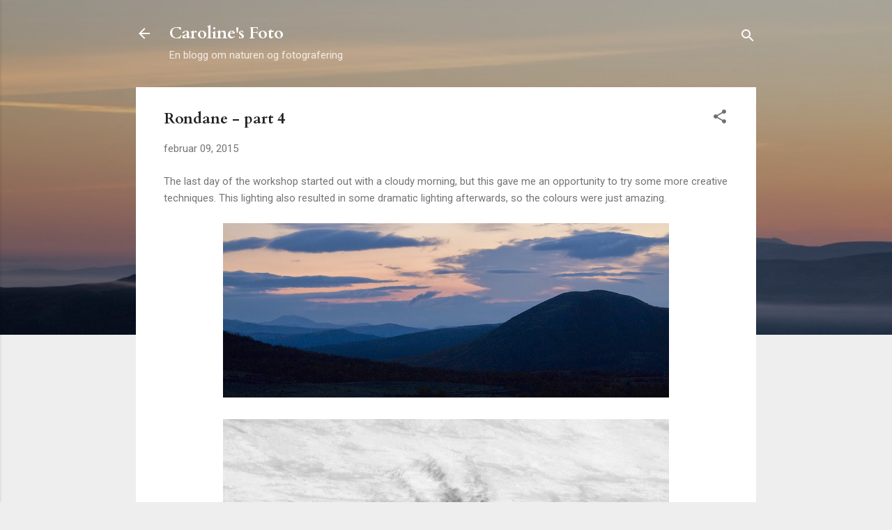

--- FILE ---
content_type: text/html; charset=UTF-8
request_url: http://carolinesfoto.blogspot.com/2015/02/rondane-part-4.html
body_size: 28873
content:
<!DOCTYPE html>
<html dir='ltr' lang='no'>
<head>
<meta content='width=device-width, initial-scale=1' name='viewport'/>
<title>Rondane - part 4 </title>
<meta content='text/html; charset=UTF-8' http-equiv='Content-Type'/>
<!-- Chrome, Firefox OS and Opera -->
<meta content='#eeeeee' name='theme-color'/>
<!-- Windows Phone -->
<meta content='#eeeeee' name='msapplication-navbutton-color'/>
<meta content='blogger' name='generator'/>
<link href='http://carolinesfoto.blogspot.com/favicon.ico' rel='icon' type='image/x-icon'/>
<link href='http://carolinesfoto.blogspot.com/2015/02/rondane-part-4.html' rel='canonical'/>
<link rel="alternate" type="application/atom+xml" title="Caroline&#39;s Foto - Atom" href="http://carolinesfoto.blogspot.com/feeds/posts/default" />
<link rel="alternate" type="application/rss+xml" title="Caroline&#39;s Foto - RSS" href="http://carolinesfoto.blogspot.com/feeds/posts/default?alt=rss" />
<link rel="service.post" type="application/atom+xml" title="Caroline&#39;s Foto - Atom" href="https://www.blogger.com/feeds/847619765056856528/posts/default" />

<link rel="alternate" type="application/atom+xml" title="Caroline&#39;s Foto - Atom" href="http://carolinesfoto.blogspot.com/feeds/1534950990950326253/comments/default" />
<!--Can't find substitution for tag [blog.ieCssRetrofitLinks]-->
<link href='https://blogger.googleusercontent.com/img/b/R29vZ2xl/AVvXsEgXkbc7oXE9F8ZueO2rbucyXKUkLnFeaB25BJbseMN-D4aqUA-XNYmvdJxOyYK7gWJ8CZgH6G0R7Ue2GoSsqi3zkbKbITdGcDez6JBQ8EhfjW8N1wLVSWEN78iKaTVyPQs9gm-ZNF4Brzc/s1600/_9211408Rondane.jpg' rel='image_src'/>
<meta content='http://carolinesfoto.blogspot.com/2015/02/rondane-part-4.html' property='og:url'/>
<meta content='Rondane - part 4 ' property='og:title'/>
<meta content='En blogg om naturen og fotografering.' property='og:description'/>
<meta content='https://blogger.googleusercontent.com/img/b/R29vZ2xl/AVvXsEgXkbc7oXE9F8ZueO2rbucyXKUkLnFeaB25BJbseMN-D4aqUA-XNYmvdJxOyYK7gWJ8CZgH6G0R7Ue2GoSsqi3zkbKbITdGcDez6JBQ8EhfjW8N1wLVSWEN78iKaTVyPQs9gm-ZNF4Brzc/w1200-h630-p-k-no-nu/_9211408Rondane.jpg' property='og:image'/>
<style type='text/css'>@font-face{font-family:'Cardo';font-style:normal;font-weight:700;font-display:swap;src:url(//fonts.gstatic.com/s/cardo/v21/wlpygwjKBV1pqhND-ZQh-WNlaiBWM_I.woff2)format('woff2');unicode-range:U+0304-0305,U+0308,U+0331,U+10330-1034A;}@font-face{font-family:'Cardo';font-style:normal;font-weight:700;font-display:swap;src:url(//fonts.gstatic.com/s/cardo/v21/wlpygwjKBV1pqhND-ZQa-WNlaiBWM_I.woff2)format('woff2');unicode-range:U+1F00-1FFF;}@font-face{font-family:'Cardo';font-style:normal;font-weight:700;font-display:swap;src:url(//fonts.gstatic.com/s/cardo/v21/wlpygwjKBV1pqhND-ZQV-WNlaiBWM_I.woff2)format('woff2');unicode-range:U+0370-0377,U+037A-037F,U+0384-038A,U+038C,U+038E-03A1,U+03A3-03FF;}@font-face{font-family:'Cardo';font-style:normal;font-weight:700;font-display:swap;src:url(//fonts.gstatic.com/s/cardo/v21/wlpygwjKBV1pqhND-ZQU-WNlaiBWM_I.woff2)format('woff2');unicode-range:U+0307-0308,U+0590-05FF,U+200C-2010,U+20AA,U+25CC,U+FB1D-FB4F;}@font-face{font-family:'Cardo';font-style:normal;font-weight:700;font-display:swap;src:url(//fonts.gstatic.com/s/cardo/v21/wlpygwjKBV1pqhND-ZRU-WNlaiBWM_I.woff2)format('woff2');unicode-range:U+10300-1032F;}@font-face{font-family:'Cardo';font-style:normal;font-weight:700;font-display:swap;src:url(//fonts.gstatic.com/s/cardo/v21/wlpygwjKBV1pqhND-ZQi-WNlaiBWM_I.woff2)format('woff2');unicode-range:U+16A0-16F8;}@font-face{font-family:'Cardo';font-style:normal;font-weight:700;font-display:swap;src:url(//fonts.gstatic.com/s/cardo/v21/wlpygwjKBV1pqhND-ZQY-WNlaiBWM_I.woff2)format('woff2');unicode-range:U+0100-02BA,U+02BD-02C5,U+02C7-02CC,U+02CE-02D7,U+02DD-02FF,U+0304,U+0308,U+0329,U+1D00-1DBF,U+1E00-1E9F,U+1EF2-1EFF,U+2020,U+20A0-20AB,U+20AD-20C0,U+2113,U+2C60-2C7F,U+A720-A7FF;}@font-face{font-family:'Cardo';font-style:normal;font-weight:700;font-display:swap;src:url(//fonts.gstatic.com/s/cardo/v21/wlpygwjKBV1pqhND-ZQW-WNlaiBW.woff2)format('woff2');unicode-range:U+0000-00FF,U+0131,U+0152-0153,U+02BB-02BC,U+02C6,U+02DA,U+02DC,U+0304,U+0308,U+0329,U+2000-206F,U+20AC,U+2122,U+2191,U+2193,U+2212,U+2215,U+FEFF,U+FFFD;}@font-face{font-family:'Roboto';font-style:italic;font-weight:300;font-stretch:100%;font-display:swap;src:url(//fonts.gstatic.com/s/roboto/v50/KFOKCnqEu92Fr1Mu53ZEC9_Vu3r1gIhOszmOClHrs6ljXfMMLt_QuAX-k3Yi128m0kN2.woff2)format('woff2');unicode-range:U+0460-052F,U+1C80-1C8A,U+20B4,U+2DE0-2DFF,U+A640-A69F,U+FE2E-FE2F;}@font-face{font-family:'Roboto';font-style:italic;font-weight:300;font-stretch:100%;font-display:swap;src:url(//fonts.gstatic.com/s/roboto/v50/KFOKCnqEu92Fr1Mu53ZEC9_Vu3r1gIhOszmOClHrs6ljXfMMLt_QuAz-k3Yi128m0kN2.woff2)format('woff2');unicode-range:U+0301,U+0400-045F,U+0490-0491,U+04B0-04B1,U+2116;}@font-face{font-family:'Roboto';font-style:italic;font-weight:300;font-stretch:100%;font-display:swap;src:url(//fonts.gstatic.com/s/roboto/v50/KFOKCnqEu92Fr1Mu53ZEC9_Vu3r1gIhOszmOClHrs6ljXfMMLt_QuAT-k3Yi128m0kN2.woff2)format('woff2');unicode-range:U+1F00-1FFF;}@font-face{font-family:'Roboto';font-style:italic;font-weight:300;font-stretch:100%;font-display:swap;src:url(//fonts.gstatic.com/s/roboto/v50/KFOKCnqEu92Fr1Mu53ZEC9_Vu3r1gIhOszmOClHrs6ljXfMMLt_QuAv-k3Yi128m0kN2.woff2)format('woff2');unicode-range:U+0370-0377,U+037A-037F,U+0384-038A,U+038C,U+038E-03A1,U+03A3-03FF;}@font-face{font-family:'Roboto';font-style:italic;font-weight:300;font-stretch:100%;font-display:swap;src:url(//fonts.gstatic.com/s/roboto/v50/KFOKCnqEu92Fr1Mu53ZEC9_Vu3r1gIhOszmOClHrs6ljXfMMLt_QuHT-k3Yi128m0kN2.woff2)format('woff2');unicode-range:U+0302-0303,U+0305,U+0307-0308,U+0310,U+0312,U+0315,U+031A,U+0326-0327,U+032C,U+032F-0330,U+0332-0333,U+0338,U+033A,U+0346,U+034D,U+0391-03A1,U+03A3-03A9,U+03B1-03C9,U+03D1,U+03D5-03D6,U+03F0-03F1,U+03F4-03F5,U+2016-2017,U+2034-2038,U+203C,U+2040,U+2043,U+2047,U+2050,U+2057,U+205F,U+2070-2071,U+2074-208E,U+2090-209C,U+20D0-20DC,U+20E1,U+20E5-20EF,U+2100-2112,U+2114-2115,U+2117-2121,U+2123-214F,U+2190,U+2192,U+2194-21AE,U+21B0-21E5,U+21F1-21F2,U+21F4-2211,U+2213-2214,U+2216-22FF,U+2308-230B,U+2310,U+2319,U+231C-2321,U+2336-237A,U+237C,U+2395,U+239B-23B7,U+23D0,U+23DC-23E1,U+2474-2475,U+25AF,U+25B3,U+25B7,U+25BD,U+25C1,U+25CA,U+25CC,U+25FB,U+266D-266F,U+27C0-27FF,U+2900-2AFF,U+2B0E-2B11,U+2B30-2B4C,U+2BFE,U+3030,U+FF5B,U+FF5D,U+1D400-1D7FF,U+1EE00-1EEFF;}@font-face{font-family:'Roboto';font-style:italic;font-weight:300;font-stretch:100%;font-display:swap;src:url(//fonts.gstatic.com/s/roboto/v50/KFOKCnqEu92Fr1Mu53ZEC9_Vu3r1gIhOszmOClHrs6ljXfMMLt_QuGb-k3Yi128m0kN2.woff2)format('woff2');unicode-range:U+0001-000C,U+000E-001F,U+007F-009F,U+20DD-20E0,U+20E2-20E4,U+2150-218F,U+2190,U+2192,U+2194-2199,U+21AF,U+21E6-21F0,U+21F3,U+2218-2219,U+2299,U+22C4-22C6,U+2300-243F,U+2440-244A,U+2460-24FF,U+25A0-27BF,U+2800-28FF,U+2921-2922,U+2981,U+29BF,U+29EB,U+2B00-2BFF,U+4DC0-4DFF,U+FFF9-FFFB,U+10140-1018E,U+10190-1019C,U+101A0,U+101D0-101FD,U+102E0-102FB,U+10E60-10E7E,U+1D2C0-1D2D3,U+1D2E0-1D37F,U+1F000-1F0FF,U+1F100-1F1AD,U+1F1E6-1F1FF,U+1F30D-1F30F,U+1F315,U+1F31C,U+1F31E,U+1F320-1F32C,U+1F336,U+1F378,U+1F37D,U+1F382,U+1F393-1F39F,U+1F3A7-1F3A8,U+1F3AC-1F3AF,U+1F3C2,U+1F3C4-1F3C6,U+1F3CA-1F3CE,U+1F3D4-1F3E0,U+1F3ED,U+1F3F1-1F3F3,U+1F3F5-1F3F7,U+1F408,U+1F415,U+1F41F,U+1F426,U+1F43F,U+1F441-1F442,U+1F444,U+1F446-1F449,U+1F44C-1F44E,U+1F453,U+1F46A,U+1F47D,U+1F4A3,U+1F4B0,U+1F4B3,U+1F4B9,U+1F4BB,U+1F4BF,U+1F4C8-1F4CB,U+1F4D6,U+1F4DA,U+1F4DF,U+1F4E3-1F4E6,U+1F4EA-1F4ED,U+1F4F7,U+1F4F9-1F4FB,U+1F4FD-1F4FE,U+1F503,U+1F507-1F50B,U+1F50D,U+1F512-1F513,U+1F53E-1F54A,U+1F54F-1F5FA,U+1F610,U+1F650-1F67F,U+1F687,U+1F68D,U+1F691,U+1F694,U+1F698,U+1F6AD,U+1F6B2,U+1F6B9-1F6BA,U+1F6BC,U+1F6C6-1F6CF,U+1F6D3-1F6D7,U+1F6E0-1F6EA,U+1F6F0-1F6F3,U+1F6F7-1F6FC,U+1F700-1F7FF,U+1F800-1F80B,U+1F810-1F847,U+1F850-1F859,U+1F860-1F887,U+1F890-1F8AD,U+1F8B0-1F8BB,U+1F8C0-1F8C1,U+1F900-1F90B,U+1F93B,U+1F946,U+1F984,U+1F996,U+1F9E9,U+1FA00-1FA6F,U+1FA70-1FA7C,U+1FA80-1FA89,U+1FA8F-1FAC6,U+1FACE-1FADC,U+1FADF-1FAE9,U+1FAF0-1FAF8,U+1FB00-1FBFF;}@font-face{font-family:'Roboto';font-style:italic;font-weight:300;font-stretch:100%;font-display:swap;src:url(//fonts.gstatic.com/s/roboto/v50/KFOKCnqEu92Fr1Mu53ZEC9_Vu3r1gIhOszmOClHrs6ljXfMMLt_QuAf-k3Yi128m0kN2.woff2)format('woff2');unicode-range:U+0102-0103,U+0110-0111,U+0128-0129,U+0168-0169,U+01A0-01A1,U+01AF-01B0,U+0300-0301,U+0303-0304,U+0308-0309,U+0323,U+0329,U+1EA0-1EF9,U+20AB;}@font-face{font-family:'Roboto';font-style:italic;font-weight:300;font-stretch:100%;font-display:swap;src:url(//fonts.gstatic.com/s/roboto/v50/KFOKCnqEu92Fr1Mu53ZEC9_Vu3r1gIhOszmOClHrs6ljXfMMLt_QuAb-k3Yi128m0kN2.woff2)format('woff2');unicode-range:U+0100-02BA,U+02BD-02C5,U+02C7-02CC,U+02CE-02D7,U+02DD-02FF,U+0304,U+0308,U+0329,U+1D00-1DBF,U+1E00-1E9F,U+1EF2-1EFF,U+2020,U+20A0-20AB,U+20AD-20C0,U+2113,U+2C60-2C7F,U+A720-A7FF;}@font-face{font-family:'Roboto';font-style:italic;font-weight:300;font-stretch:100%;font-display:swap;src:url(//fonts.gstatic.com/s/roboto/v50/KFOKCnqEu92Fr1Mu53ZEC9_Vu3r1gIhOszmOClHrs6ljXfMMLt_QuAj-k3Yi128m0g.woff2)format('woff2');unicode-range:U+0000-00FF,U+0131,U+0152-0153,U+02BB-02BC,U+02C6,U+02DA,U+02DC,U+0304,U+0308,U+0329,U+2000-206F,U+20AC,U+2122,U+2191,U+2193,U+2212,U+2215,U+FEFF,U+FFFD;}@font-face{font-family:'Roboto';font-style:normal;font-weight:400;font-stretch:100%;font-display:swap;src:url(//fonts.gstatic.com/s/roboto/v50/KFO7CnqEu92Fr1ME7kSn66aGLdTylUAMa3GUBHMdazTgWw.woff2)format('woff2');unicode-range:U+0460-052F,U+1C80-1C8A,U+20B4,U+2DE0-2DFF,U+A640-A69F,U+FE2E-FE2F;}@font-face{font-family:'Roboto';font-style:normal;font-weight:400;font-stretch:100%;font-display:swap;src:url(//fonts.gstatic.com/s/roboto/v50/KFO7CnqEu92Fr1ME7kSn66aGLdTylUAMa3iUBHMdazTgWw.woff2)format('woff2');unicode-range:U+0301,U+0400-045F,U+0490-0491,U+04B0-04B1,U+2116;}@font-face{font-family:'Roboto';font-style:normal;font-weight:400;font-stretch:100%;font-display:swap;src:url(//fonts.gstatic.com/s/roboto/v50/KFO7CnqEu92Fr1ME7kSn66aGLdTylUAMa3CUBHMdazTgWw.woff2)format('woff2');unicode-range:U+1F00-1FFF;}@font-face{font-family:'Roboto';font-style:normal;font-weight:400;font-stretch:100%;font-display:swap;src:url(//fonts.gstatic.com/s/roboto/v50/KFO7CnqEu92Fr1ME7kSn66aGLdTylUAMa3-UBHMdazTgWw.woff2)format('woff2');unicode-range:U+0370-0377,U+037A-037F,U+0384-038A,U+038C,U+038E-03A1,U+03A3-03FF;}@font-face{font-family:'Roboto';font-style:normal;font-weight:400;font-stretch:100%;font-display:swap;src:url(//fonts.gstatic.com/s/roboto/v50/KFO7CnqEu92Fr1ME7kSn66aGLdTylUAMawCUBHMdazTgWw.woff2)format('woff2');unicode-range:U+0302-0303,U+0305,U+0307-0308,U+0310,U+0312,U+0315,U+031A,U+0326-0327,U+032C,U+032F-0330,U+0332-0333,U+0338,U+033A,U+0346,U+034D,U+0391-03A1,U+03A3-03A9,U+03B1-03C9,U+03D1,U+03D5-03D6,U+03F0-03F1,U+03F4-03F5,U+2016-2017,U+2034-2038,U+203C,U+2040,U+2043,U+2047,U+2050,U+2057,U+205F,U+2070-2071,U+2074-208E,U+2090-209C,U+20D0-20DC,U+20E1,U+20E5-20EF,U+2100-2112,U+2114-2115,U+2117-2121,U+2123-214F,U+2190,U+2192,U+2194-21AE,U+21B0-21E5,U+21F1-21F2,U+21F4-2211,U+2213-2214,U+2216-22FF,U+2308-230B,U+2310,U+2319,U+231C-2321,U+2336-237A,U+237C,U+2395,U+239B-23B7,U+23D0,U+23DC-23E1,U+2474-2475,U+25AF,U+25B3,U+25B7,U+25BD,U+25C1,U+25CA,U+25CC,U+25FB,U+266D-266F,U+27C0-27FF,U+2900-2AFF,U+2B0E-2B11,U+2B30-2B4C,U+2BFE,U+3030,U+FF5B,U+FF5D,U+1D400-1D7FF,U+1EE00-1EEFF;}@font-face{font-family:'Roboto';font-style:normal;font-weight:400;font-stretch:100%;font-display:swap;src:url(//fonts.gstatic.com/s/roboto/v50/KFO7CnqEu92Fr1ME7kSn66aGLdTylUAMaxKUBHMdazTgWw.woff2)format('woff2');unicode-range:U+0001-000C,U+000E-001F,U+007F-009F,U+20DD-20E0,U+20E2-20E4,U+2150-218F,U+2190,U+2192,U+2194-2199,U+21AF,U+21E6-21F0,U+21F3,U+2218-2219,U+2299,U+22C4-22C6,U+2300-243F,U+2440-244A,U+2460-24FF,U+25A0-27BF,U+2800-28FF,U+2921-2922,U+2981,U+29BF,U+29EB,U+2B00-2BFF,U+4DC0-4DFF,U+FFF9-FFFB,U+10140-1018E,U+10190-1019C,U+101A0,U+101D0-101FD,U+102E0-102FB,U+10E60-10E7E,U+1D2C0-1D2D3,U+1D2E0-1D37F,U+1F000-1F0FF,U+1F100-1F1AD,U+1F1E6-1F1FF,U+1F30D-1F30F,U+1F315,U+1F31C,U+1F31E,U+1F320-1F32C,U+1F336,U+1F378,U+1F37D,U+1F382,U+1F393-1F39F,U+1F3A7-1F3A8,U+1F3AC-1F3AF,U+1F3C2,U+1F3C4-1F3C6,U+1F3CA-1F3CE,U+1F3D4-1F3E0,U+1F3ED,U+1F3F1-1F3F3,U+1F3F5-1F3F7,U+1F408,U+1F415,U+1F41F,U+1F426,U+1F43F,U+1F441-1F442,U+1F444,U+1F446-1F449,U+1F44C-1F44E,U+1F453,U+1F46A,U+1F47D,U+1F4A3,U+1F4B0,U+1F4B3,U+1F4B9,U+1F4BB,U+1F4BF,U+1F4C8-1F4CB,U+1F4D6,U+1F4DA,U+1F4DF,U+1F4E3-1F4E6,U+1F4EA-1F4ED,U+1F4F7,U+1F4F9-1F4FB,U+1F4FD-1F4FE,U+1F503,U+1F507-1F50B,U+1F50D,U+1F512-1F513,U+1F53E-1F54A,U+1F54F-1F5FA,U+1F610,U+1F650-1F67F,U+1F687,U+1F68D,U+1F691,U+1F694,U+1F698,U+1F6AD,U+1F6B2,U+1F6B9-1F6BA,U+1F6BC,U+1F6C6-1F6CF,U+1F6D3-1F6D7,U+1F6E0-1F6EA,U+1F6F0-1F6F3,U+1F6F7-1F6FC,U+1F700-1F7FF,U+1F800-1F80B,U+1F810-1F847,U+1F850-1F859,U+1F860-1F887,U+1F890-1F8AD,U+1F8B0-1F8BB,U+1F8C0-1F8C1,U+1F900-1F90B,U+1F93B,U+1F946,U+1F984,U+1F996,U+1F9E9,U+1FA00-1FA6F,U+1FA70-1FA7C,U+1FA80-1FA89,U+1FA8F-1FAC6,U+1FACE-1FADC,U+1FADF-1FAE9,U+1FAF0-1FAF8,U+1FB00-1FBFF;}@font-face{font-family:'Roboto';font-style:normal;font-weight:400;font-stretch:100%;font-display:swap;src:url(//fonts.gstatic.com/s/roboto/v50/KFO7CnqEu92Fr1ME7kSn66aGLdTylUAMa3OUBHMdazTgWw.woff2)format('woff2');unicode-range:U+0102-0103,U+0110-0111,U+0128-0129,U+0168-0169,U+01A0-01A1,U+01AF-01B0,U+0300-0301,U+0303-0304,U+0308-0309,U+0323,U+0329,U+1EA0-1EF9,U+20AB;}@font-face{font-family:'Roboto';font-style:normal;font-weight:400;font-stretch:100%;font-display:swap;src:url(//fonts.gstatic.com/s/roboto/v50/KFO7CnqEu92Fr1ME7kSn66aGLdTylUAMa3KUBHMdazTgWw.woff2)format('woff2');unicode-range:U+0100-02BA,U+02BD-02C5,U+02C7-02CC,U+02CE-02D7,U+02DD-02FF,U+0304,U+0308,U+0329,U+1D00-1DBF,U+1E00-1E9F,U+1EF2-1EFF,U+2020,U+20A0-20AB,U+20AD-20C0,U+2113,U+2C60-2C7F,U+A720-A7FF;}@font-face{font-family:'Roboto';font-style:normal;font-weight:400;font-stretch:100%;font-display:swap;src:url(//fonts.gstatic.com/s/roboto/v50/KFO7CnqEu92Fr1ME7kSn66aGLdTylUAMa3yUBHMdazQ.woff2)format('woff2');unicode-range:U+0000-00FF,U+0131,U+0152-0153,U+02BB-02BC,U+02C6,U+02DA,U+02DC,U+0304,U+0308,U+0329,U+2000-206F,U+20AC,U+2122,U+2191,U+2193,U+2212,U+2215,U+FEFF,U+FFFD;}@font-face{font-family:'Roboto';font-style:normal;font-weight:700;font-stretch:100%;font-display:swap;src:url(//fonts.gstatic.com/s/roboto/v50/KFO7CnqEu92Fr1ME7kSn66aGLdTylUAMa3GUBHMdazTgWw.woff2)format('woff2');unicode-range:U+0460-052F,U+1C80-1C8A,U+20B4,U+2DE0-2DFF,U+A640-A69F,U+FE2E-FE2F;}@font-face{font-family:'Roboto';font-style:normal;font-weight:700;font-stretch:100%;font-display:swap;src:url(//fonts.gstatic.com/s/roboto/v50/KFO7CnqEu92Fr1ME7kSn66aGLdTylUAMa3iUBHMdazTgWw.woff2)format('woff2');unicode-range:U+0301,U+0400-045F,U+0490-0491,U+04B0-04B1,U+2116;}@font-face{font-family:'Roboto';font-style:normal;font-weight:700;font-stretch:100%;font-display:swap;src:url(//fonts.gstatic.com/s/roboto/v50/KFO7CnqEu92Fr1ME7kSn66aGLdTylUAMa3CUBHMdazTgWw.woff2)format('woff2');unicode-range:U+1F00-1FFF;}@font-face{font-family:'Roboto';font-style:normal;font-weight:700;font-stretch:100%;font-display:swap;src:url(//fonts.gstatic.com/s/roboto/v50/KFO7CnqEu92Fr1ME7kSn66aGLdTylUAMa3-UBHMdazTgWw.woff2)format('woff2');unicode-range:U+0370-0377,U+037A-037F,U+0384-038A,U+038C,U+038E-03A1,U+03A3-03FF;}@font-face{font-family:'Roboto';font-style:normal;font-weight:700;font-stretch:100%;font-display:swap;src:url(//fonts.gstatic.com/s/roboto/v50/KFO7CnqEu92Fr1ME7kSn66aGLdTylUAMawCUBHMdazTgWw.woff2)format('woff2');unicode-range:U+0302-0303,U+0305,U+0307-0308,U+0310,U+0312,U+0315,U+031A,U+0326-0327,U+032C,U+032F-0330,U+0332-0333,U+0338,U+033A,U+0346,U+034D,U+0391-03A1,U+03A3-03A9,U+03B1-03C9,U+03D1,U+03D5-03D6,U+03F0-03F1,U+03F4-03F5,U+2016-2017,U+2034-2038,U+203C,U+2040,U+2043,U+2047,U+2050,U+2057,U+205F,U+2070-2071,U+2074-208E,U+2090-209C,U+20D0-20DC,U+20E1,U+20E5-20EF,U+2100-2112,U+2114-2115,U+2117-2121,U+2123-214F,U+2190,U+2192,U+2194-21AE,U+21B0-21E5,U+21F1-21F2,U+21F4-2211,U+2213-2214,U+2216-22FF,U+2308-230B,U+2310,U+2319,U+231C-2321,U+2336-237A,U+237C,U+2395,U+239B-23B7,U+23D0,U+23DC-23E1,U+2474-2475,U+25AF,U+25B3,U+25B7,U+25BD,U+25C1,U+25CA,U+25CC,U+25FB,U+266D-266F,U+27C0-27FF,U+2900-2AFF,U+2B0E-2B11,U+2B30-2B4C,U+2BFE,U+3030,U+FF5B,U+FF5D,U+1D400-1D7FF,U+1EE00-1EEFF;}@font-face{font-family:'Roboto';font-style:normal;font-weight:700;font-stretch:100%;font-display:swap;src:url(//fonts.gstatic.com/s/roboto/v50/KFO7CnqEu92Fr1ME7kSn66aGLdTylUAMaxKUBHMdazTgWw.woff2)format('woff2');unicode-range:U+0001-000C,U+000E-001F,U+007F-009F,U+20DD-20E0,U+20E2-20E4,U+2150-218F,U+2190,U+2192,U+2194-2199,U+21AF,U+21E6-21F0,U+21F3,U+2218-2219,U+2299,U+22C4-22C6,U+2300-243F,U+2440-244A,U+2460-24FF,U+25A0-27BF,U+2800-28FF,U+2921-2922,U+2981,U+29BF,U+29EB,U+2B00-2BFF,U+4DC0-4DFF,U+FFF9-FFFB,U+10140-1018E,U+10190-1019C,U+101A0,U+101D0-101FD,U+102E0-102FB,U+10E60-10E7E,U+1D2C0-1D2D3,U+1D2E0-1D37F,U+1F000-1F0FF,U+1F100-1F1AD,U+1F1E6-1F1FF,U+1F30D-1F30F,U+1F315,U+1F31C,U+1F31E,U+1F320-1F32C,U+1F336,U+1F378,U+1F37D,U+1F382,U+1F393-1F39F,U+1F3A7-1F3A8,U+1F3AC-1F3AF,U+1F3C2,U+1F3C4-1F3C6,U+1F3CA-1F3CE,U+1F3D4-1F3E0,U+1F3ED,U+1F3F1-1F3F3,U+1F3F5-1F3F7,U+1F408,U+1F415,U+1F41F,U+1F426,U+1F43F,U+1F441-1F442,U+1F444,U+1F446-1F449,U+1F44C-1F44E,U+1F453,U+1F46A,U+1F47D,U+1F4A3,U+1F4B0,U+1F4B3,U+1F4B9,U+1F4BB,U+1F4BF,U+1F4C8-1F4CB,U+1F4D6,U+1F4DA,U+1F4DF,U+1F4E3-1F4E6,U+1F4EA-1F4ED,U+1F4F7,U+1F4F9-1F4FB,U+1F4FD-1F4FE,U+1F503,U+1F507-1F50B,U+1F50D,U+1F512-1F513,U+1F53E-1F54A,U+1F54F-1F5FA,U+1F610,U+1F650-1F67F,U+1F687,U+1F68D,U+1F691,U+1F694,U+1F698,U+1F6AD,U+1F6B2,U+1F6B9-1F6BA,U+1F6BC,U+1F6C6-1F6CF,U+1F6D3-1F6D7,U+1F6E0-1F6EA,U+1F6F0-1F6F3,U+1F6F7-1F6FC,U+1F700-1F7FF,U+1F800-1F80B,U+1F810-1F847,U+1F850-1F859,U+1F860-1F887,U+1F890-1F8AD,U+1F8B0-1F8BB,U+1F8C0-1F8C1,U+1F900-1F90B,U+1F93B,U+1F946,U+1F984,U+1F996,U+1F9E9,U+1FA00-1FA6F,U+1FA70-1FA7C,U+1FA80-1FA89,U+1FA8F-1FAC6,U+1FACE-1FADC,U+1FADF-1FAE9,U+1FAF0-1FAF8,U+1FB00-1FBFF;}@font-face{font-family:'Roboto';font-style:normal;font-weight:700;font-stretch:100%;font-display:swap;src:url(//fonts.gstatic.com/s/roboto/v50/KFO7CnqEu92Fr1ME7kSn66aGLdTylUAMa3OUBHMdazTgWw.woff2)format('woff2');unicode-range:U+0102-0103,U+0110-0111,U+0128-0129,U+0168-0169,U+01A0-01A1,U+01AF-01B0,U+0300-0301,U+0303-0304,U+0308-0309,U+0323,U+0329,U+1EA0-1EF9,U+20AB;}@font-face{font-family:'Roboto';font-style:normal;font-weight:700;font-stretch:100%;font-display:swap;src:url(//fonts.gstatic.com/s/roboto/v50/KFO7CnqEu92Fr1ME7kSn66aGLdTylUAMa3KUBHMdazTgWw.woff2)format('woff2');unicode-range:U+0100-02BA,U+02BD-02C5,U+02C7-02CC,U+02CE-02D7,U+02DD-02FF,U+0304,U+0308,U+0329,U+1D00-1DBF,U+1E00-1E9F,U+1EF2-1EFF,U+2020,U+20A0-20AB,U+20AD-20C0,U+2113,U+2C60-2C7F,U+A720-A7FF;}@font-face{font-family:'Roboto';font-style:normal;font-weight:700;font-stretch:100%;font-display:swap;src:url(//fonts.gstatic.com/s/roboto/v50/KFO7CnqEu92Fr1ME7kSn66aGLdTylUAMa3yUBHMdazQ.woff2)format('woff2');unicode-range:U+0000-00FF,U+0131,U+0152-0153,U+02BB-02BC,U+02C6,U+02DA,U+02DC,U+0304,U+0308,U+0329,U+2000-206F,U+20AC,U+2122,U+2191,U+2193,U+2212,U+2215,U+FEFF,U+FFFD;}</style>
<style id='page-skin-1' type='text/css'><!--
/*! normalize.css v3.0.1 | MIT License | git.io/normalize */html{font-family:sans-serif;-ms-text-size-adjust:100%;-webkit-text-size-adjust:100%}body{margin:0}article,aside,details,figcaption,figure,footer,header,hgroup,main,nav,section,summary{display:block}audio,canvas,progress,video{display:inline-block;vertical-align:baseline}audio:not([controls]){display:none;height:0}[hidden],template{display:none}a{background:transparent}a:active,a:hover{outline:0}abbr[title]{border-bottom:1px dotted}b,strong{font-weight:bold}dfn{font-style:italic}h1{font-size:2em;margin:.67em 0}mark{background:#ff0;color:#000}small{font-size:80%}sub,sup{font-size:75%;line-height:0;position:relative;vertical-align:baseline}sup{top:-0.5em}sub{bottom:-0.25em}img{border:0}svg:not(:root){overflow:hidden}figure{margin:1em 40px}hr{-moz-box-sizing:content-box;box-sizing:content-box;height:0}pre{overflow:auto}code,kbd,pre,samp{font-family:monospace,monospace;font-size:1em}button,input,optgroup,select,textarea{color:inherit;font:inherit;margin:0}button{overflow:visible}button,select{text-transform:none}button,html input[type="button"],input[type="reset"],input[type="submit"]{-webkit-appearance:button;cursor:pointer}button[disabled],html input[disabled]{cursor:default}button::-moz-focus-inner,input::-moz-focus-inner{border:0;padding:0}input{line-height:normal}input[type="checkbox"],input[type="radio"]{box-sizing:border-box;padding:0}input[type="number"]::-webkit-inner-spin-button,input[type="number"]::-webkit-outer-spin-button{height:auto}input[type="search"]{-webkit-appearance:textfield;-moz-box-sizing:content-box;-webkit-box-sizing:content-box;box-sizing:content-box}input[type="search"]::-webkit-search-cancel-button,input[type="search"]::-webkit-search-decoration{-webkit-appearance:none}fieldset{border:1px solid #c0c0c0;margin:0 2px;padding:.35em .625em .75em}legend{border:0;padding:0}textarea{overflow:auto}optgroup{font-weight:bold}table{border-collapse:collapse;border-spacing:0}td,th{padding:0}
/*!************************************************
* Blogger Template Style
* Name: Contempo
**************************************************/
body{
overflow-wrap:break-word;
word-break:break-word;
word-wrap:break-word
}
.hidden{
display:none
}
.invisible{
visibility:hidden
}
.container::after,.float-container::after{
clear:both;
content:"";
display:table
}
.clearboth{
clear:both
}
#comments .comment .comment-actions,.subscribe-popup .FollowByEmail .follow-by-email-submit,.widget.Profile .profile-link,.widget.Profile .profile-link.visit-profile{
background:0 0;
border:0;
box-shadow:none;
color:#2196f3;
cursor:pointer;
font-size:14px;
font-weight:700;
outline:0;
text-decoration:none;
text-transform:uppercase;
width:auto
}
.dim-overlay{
background-color:rgba(0,0,0,.54);
height:100vh;
left:0;
position:fixed;
top:0;
width:100%
}
#sharing-dim-overlay{
background-color:transparent
}
input::-ms-clear{
display:none
}
.blogger-logo,.svg-icon-24.blogger-logo{
fill:#ff9800;
opacity:1
}
.loading-spinner-large{
-webkit-animation:mspin-rotate 1.568s infinite linear;
animation:mspin-rotate 1.568s infinite linear;
height:48px;
overflow:hidden;
position:absolute;
width:48px;
z-index:200
}
.loading-spinner-large>div{
-webkit-animation:mspin-revrot 5332ms infinite steps(4);
animation:mspin-revrot 5332ms infinite steps(4)
}
.loading-spinner-large>div>div{
-webkit-animation:mspin-singlecolor-large-film 1333ms infinite steps(81);
animation:mspin-singlecolor-large-film 1333ms infinite steps(81);
background-size:100%;
height:48px;
width:3888px
}
.mspin-black-large>div>div,.mspin-grey_54-large>div>div{
background-image:url(https://www.blogblog.com/indie/mspin_black_large.svg)
}
.mspin-white-large>div>div{
background-image:url(https://www.blogblog.com/indie/mspin_white_large.svg)
}
.mspin-grey_54-large{
opacity:.54
}
@-webkit-keyframes mspin-singlecolor-large-film{
from{
-webkit-transform:translateX(0);
transform:translateX(0)
}
to{
-webkit-transform:translateX(-3888px);
transform:translateX(-3888px)
}
}
@keyframes mspin-singlecolor-large-film{
from{
-webkit-transform:translateX(0);
transform:translateX(0)
}
to{
-webkit-transform:translateX(-3888px);
transform:translateX(-3888px)
}
}
@-webkit-keyframes mspin-rotate{
from{
-webkit-transform:rotate(0);
transform:rotate(0)
}
to{
-webkit-transform:rotate(360deg);
transform:rotate(360deg)
}
}
@keyframes mspin-rotate{
from{
-webkit-transform:rotate(0);
transform:rotate(0)
}
to{
-webkit-transform:rotate(360deg);
transform:rotate(360deg)
}
}
@-webkit-keyframes mspin-revrot{
from{
-webkit-transform:rotate(0);
transform:rotate(0)
}
to{
-webkit-transform:rotate(-360deg);
transform:rotate(-360deg)
}
}
@keyframes mspin-revrot{
from{
-webkit-transform:rotate(0);
transform:rotate(0)
}
to{
-webkit-transform:rotate(-360deg);
transform:rotate(-360deg)
}
}
.skip-navigation{
background-color:#fff;
box-sizing:border-box;
color:#000;
display:block;
height:0;
left:0;
line-height:50px;
overflow:hidden;
padding-top:0;
position:fixed;
text-align:center;
top:0;
-webkit-transition:box-shadow .3s,height .3s,padding-top .3s;
transition:box-shadow .3s,height .3s,padding-top .3s;
width:100%;
z-index:900
}
.skip-navigation:focus{
box-shadow:0 4px 5px 0 rgba(0,0,0,.14),0 1px 10px 0 rgba(0,0,0,.12),0 2px 4px -1px rgba(0,0,0,.2);
height:50px
}
#main{
outline:0
}
.main-heading{
position:absolute;
clip:rect(1px,1px,1px,1px);
padding:0;
border:0;
height:1px;
width:1px;
overflow:hidden
}
.Attribution{
margin-top:1em;
text-align:center
}
.Attribution .blogger img,.Attribution .blogger svg{
vertical-align:bottom
}
.Attribution .blogger img{
margin-right:.5em
}
.Attribution div{
line-height:24px;
margin-top:.5em
}
.Attribution .copyright,.Attribution .image-attribution{
font-size:.7em;
margin-top:1.5em
}
.BLOG_mobile_video_class{
display:none
}
.bg-photo{
background-attachment:scroll!important
}
body .CSS_LIGHTBOX{
z-index:900
}
.extendable .show-less,.extendable .show-more{
border-color:#2196f3;
color:#2196f3;
margin-top:8px
}
.extendable .show-less.hidden,.extendable .show-more.hidden{
display:none
}
.inline-ad{
display:none;
max-width:100%;
overflow:hidden
}
.adsbygoogle{
display:block
}
#cookieChoiceInfo{
bottom:0;
top:auto
}
iframe.b-hbp-video{
border:0
}
.post-body img{
max-width:100%
}
.post-body iframe{
max-width:100%
}
.post-body a[imageanchor="1"]{
display:inline-block
}
.byline{
margin-right:1em
}
.byline:last-child{
margin-right:0
}
.link-copied-dialog{
max-width:520px;
outline:0
}
.link-copied-dialog .modal-dialog-buttons{
margin-top:8px
}
.link-copied-dialog .goog-buttonset-default{
background:0 0;
border:0
}
.link-copied-dialog .goog-buttonset-default:focus{
outline:0
}
.paging-control-container{
margin-bottom:16px
}
.paging-control-container .paging-control{
display:inline-block
}
.paging-control-container .comment-range-text::after,.paging-control-container .paging-control{
color:#2196f3
}
.paging-control-container .comment-range-text,.paging-control-container .paging-control{
margin-right:8px
}
.paging-control-container .comment-range-text::after,.paging-control-container .paging-control::after{
content:"\b7";
cursor:default;
padding-left:8px;
pointer-events:none
}
.paging-control-container .comment-range-text:last-child::after,.paging-control-container .paging-control:last-child::after{
content:none
}
.byline.reactions iframe{
height:20px
}
.b-notification{
color:#000;
background-color:#fff;
border-bottom:solid 1px #000;
box-sizing:border-box;
padding:16px 32px;
text-align:center
}
.b-notification.visible{
-webkit-transition:margin-top .3s cubic-bezier(.4,0,.2,1);
transition:margin-top .3s cubic-bezier(.4,0,.2,1)
}
.b-notification.invisible{
position:absolute
}
.b-notification-close{
position:absolute;
right:8px;
top:8px
}
.no-posts-message{
line-height:40px;
text-align:center
}
@media screen and (max-width:800px){
body.item-view .post-body a[imageanchor="1"][style*="float: left;"],body.item-view .post-body a[imageanchor="1"][style*="float: right;"]{
float:none!important;
clear:none!important
}
body.item-view .post-body a[imageanchor="1"] img{
display:block;
height:auto;
margin:0 auto
}
body.item-view .post-body>.separator:first-child>a[imageanchor="1"]:first-child{
margin-top:20px
}
.post-body a[imageanchor]{
display:block
}
body.item-view .post-body a[imageanchor="1"]{
margin-left:0!important;
margin-right:0!important
}
body.item-view .post-body a[imageanchor="1"]+a[imageanchor="1"]{
margin-top:16px
}
}
.item-control{
display:none
}
#comments{
border-top:1px dashed rgba(0,0,0,.54);
margin-top:20px;
padding:20px
}
#comments .comment-thread ol{
margin:0;
padding-left:0;
padding-left:0
}
#comments .comment .comment-replybox-single,#comments .comment-thread .comment-replies{
margin-left:60px
}
#comments .comment-thread .thread-count{
display:none
}
#comments .comment{
list-style-type:none;
padding:0 0 30px;
position:relative
}
#comments .comment .comment{
padding-bottom:8px
}
.comment .avatar-image-container{
position:absolute
}
.comment .avatar-image-container img{
border-radius:50%
}
.avatar-image-container svg,.comment .avatar-image-container .avatar-icon{
border-radius:50%;
border:solid 1px #707070;
box-sizing:border-box;
fill:#707070;
height:35px;
margin:0;
padding:7px;
width:35px
}
.comment .comment-block{
margin-top:10px;
margin-left:60px;
padding-bottom:0
}
#comments .comment-author-header-wrapper{
margin-left:40px
}
#comments .comment .thread-expanded .comment-block{
padding-bottom:20px
}
#comments .comment .comment-header .user,#comments .comment .comment-header .user a{
color:#212121;
font-style:normal;
font-weight:700
}
#comments .comment .comment-actions{
bottom:0;
margin-bottom:15px;
position:absolute
}
#comments .comment .comment-actions>*{
margin-right:8px
}
#comments .comment .comment-header .datetime{
bottom:0;
color:rgba(33,33,33,.54);
display:inline-block;
font-size:13px;
font-style:italic;
margin-left:8px
}
#comments .comment .comment-footer .comment-timestamp a,#comments .comment .comment-header .datetime a{
color:rgba(33,33,33,.54)
}
#comments .comment .comment-content,.comment .comment-body{
margin-top:12px;
word-break:break-word
}
.comment-body{
margin-bottom:12px
}
#comments.embed[data-num-comments="0"]{
border:0;
margin-top:0;
padding-top:0
}
#comments.embed[data-num-comments="0"] #comment-post-message,#comments.embed[data-num-comments="0"] div.comment-form>p,#comments.embed[data-num-comments="0"] p.comment-footer{
display:none
}
#comment-editor-src{
display:none
}
.comments .comments-content .loadmore.loaded{
max-height:0;
opacity:0;
overflow:hidden
}
.extendable .remaining-items{
height:0;
overflow:hidden;
-webkit-transition:height .3s cubic-bezier(.4,0,.2,1);
transition:height .3s cubic-bezier(.4,0,.2,1)
}
.extendable .remaining-items.expanded{
height:auto
}
.svg-icon-24,.svg-icon-24-button{
cursor:pointer;
height:24px;
width:24px;
min-width:24px
}
.touch-icon{
margin:-12px;
padding:12px
}
.touch-icon:active,.touch-icon:focus{
background-color:rgba(153,153,153,.4);
border-radius:50%
}
svg:not(:root).touch-icon{
overflow:visible
}
html[dir=rtl] .rtl-reversible-icon{
-webkit-transform:scaleX(-1);
-ms-transform:scaleX(-1);
transform:scaleX(-1)
}
.svg-icon-24-button,.touch-icon-button{
background:0 0;
border:0;
margin:0;
outline:0;
padding:0
}
.touch-icon-button .touch-icon:active,.touch-icon-button .touch-icon:focus{
background-color:transparent
}
.touch-icon-button:active .touch-icon,.touch-icon-button:focus .touch-icon{
background-color:rgba(153,153,153,.4);
border-radius:50%
}
.Profile .default-avatar-wrapper .avatar-icon{
border-radius:50%;
border:solid 1px #707070;
box-sizing:border-box;
fill:#707070;
margin:0
}
.Profile .individual .default-avatar-wrapper .avatar-icon{
padding:25px
}
.Profile .individual .avatar-icon,.Profile .individual .profile-img{
height:120px;
width:120px
}
.Profile .team .default-avatar-wrapper .avatar-icon{
padding:8px
}
.Profile .team .avatar-icon,.Profile .team .default-avatar-wrapper,.Profile .team .profile-img{
height:40px;
width:40px
}
.snippet-container{
margin:0;
position:relative;
overflow:hidden
}
.snippet-fade{
bottom:0;
box-sizing:border-box;
position:absolute;
width:96px
}
.snippet-fade{
right:0
}
.snippet-fade:after{
content:"\2026"
}
.snippet-fade:after{
float:right
}
.post-bottom{
-webkit-box-align:center;
-webkit-align-items:center;
-ms-flex-align:center;
align-items:center;
display:-webkit-box;
display:-webkit-flex;
display:-ms-flexbox;
display:flex;
-webkit-flex-wrap:wrap;
-ms-flex-wrap:wrap;
flex-wrap:wrap
}
.post-footer{
-webkit-box-flex:1;
-webkit-flex:1 1 auto;
-ms-flex:1 1 auto;
flex:1 1 auto;
-webkit-flex-wrap:wrap;
-ms-flex-wrap:wrap;
flex-wrap:wrap;
-webkit-box-ordinal-group:2;
-webkit-order:1;
-ms-flex-order:1;
order:1
}
.post-footer>*{
-webkit-box-flex:0;
-webkit-flex:0 1 auto;
-ms-flex:0 1 auto;
flex:0 1 auto
}
.post-footer .byline:last-child{
margin-right:1em
}
.jump-link{
-webkit-box-flex:0;
-webkit-flex:0 0 auto;
-ms-flex:0 0 auto;
flex:0 0 auto;
-webkit-box-ordinal-group:3;
-webkit-order:2;
-ms-flex-order:2;
order:2
}
.centered-top-container.sticky{
left:0;
position:fixed;
right:0;
top:0;
width:auto;
z-index:50;
-webkit-transition-property:opacity,-webkit-transform;
transition-property:opacity,-webkit-transform;
transition-property:transform,opacity;
transition-property:transform,opacity,-webkit-transform;
-webkit-transition-duration:.2s;
transition-duration:.2s;
-webkit-transition-timing-function:cubic-bezier(.4,0,.2,1);
transition-timing-function:cubic-bezier(.4,0,.2,1)
}
.centered-top-placeholder{
display:none
}
.collapsed-header .centered-top-placeholder{
display:block
}
.centered-top-container .Header .replaced h1,.centered-top-placeholder .Header .replaced h1{
display:none
}
.centered-top-container.sticky .Header .replaced h1{
display:block
}
.centered-top-container.sticky .Header .header-widget{
background:0 0
}
.centered-top-container.sticky .Header .header-image-wrapper{
display:none
}
.centered-top-container img,.centered-top-placeholder img{
max-width:100%
}
.collapsible{
-webkit-transition:height .3s cubic-bezier(.4,0,.2,1);
transition:height .3s cubic-bezier(.4,0,.2,1)
}
.collapsible,.collapsible>summary{
display:block;
overflow:hidden
}
.collapsible>:not(summary){
display:none
}
.collapsible[open]>:not(summary){
display:block
}
.collapsible:focus,.collapsible>summary:focus{
outline:0
}
.collapsible>summary{
cursor:pointer;
display:block;
padding:0
}
.collapsible:focus>summary,.collapsible>summary:focus{
background-color:transparent
}
.collapsible>summary::-webkit-details-marker{
display:none
}
.collapsible-title{
-webkit-box-align:center;
-webkit-align-items:center;
-ms-flex-align:center;
align-items:center;
display:-webkit-box;
display:-webkit-flex;
display:-ms-flexbox;
display:flex
}
.collapsible-title .title{
-webkit-box-flex:1;
-webkit-flex:1 1 auto;
-ms-flex:1 1 auto;
flex:1 1 auto;
-webkit-box-ordinal-group:1;
-webkit-order:0;
-ms-flex-order:0;
order:0;
overflow:hidden;
text-overflow:ellipsis;
white-space:nowrap
}
.collapsible-title .chevron-down,.collapsible[open] .collapsible-title .chevron-up{
display:block
}
.collapsible-title .chevron-up,.collapsible[open] .collapsible-title .chevron-down{
display:none
}
.flat-button{
cursor:pointer;
display:inline-block;
font-weight:700;
text-transform:uppercase;
border-radius:2px;
padding:8px;
margin:-8px
}
.flat-icon-button{
background:0 0;
border:0;
margin:0;
outline:0;
padding:0;
margin:-12px;
padding:12px;
cursor:pointer;
box-sizing:content-box;
display:inline-block;
line-height:0
}
.flat-icon-button,.flat-icon-button .splash-wrapper{
border-radius:50%
}
.flat-icon-button .splash.animate{
-webkit-animation-duration:.3s;
animation-duration:.3s
}
.overflowable-container{
max-height:46px;
overflow:hidden;
position:relative
}
.overflow-button{
cursor:pointer
}
#overflowable-dim-overlay{
background:0 0
}
.overflow-popup{
box-shadow:0 2px 2px 0 rgba(0,0,0,.14),0 3px 1px -2px rgba(0,0,0,.2),0 1px 5px 0 rgba(0,0,0,.12);
background-color:#ffffff;
left:0;
max-width:calc(100% - 32px);
position:absolute;
top:0;
visibility:hidden;
z-index:101
}
.overflow-popup ul{
list-style:none
}
.overflow-popup .tabs li,.overflow-popup li{
display:block;
height:auto
}
.overflow-popup .tabs li{
padding-left:0;
padding-right:0
}
.overflow-button.hidden,.overflow-popup .tabs li.hidden,.overflow-popup li.hidden{
display:none
}
.pill-button{
background:0 0;
border:1px solid;
border-radius:12px;
cursor:pointer;
display:inline-block;
padding:4px 16px;
text-transform:uppercase
}
.ripple{
position:relative
}
.ripple>*{
z-index:1
}
.splash-wrapper{
bottom:0;
left:0;
overflow:hidden;
pointer-events:none;
position:absolute;
right:0;
top:0;
z-index:0
}
.splash{
background:#ccc;
border-radius:100%;
display:block;
opacity:.6;
position:absolute;
-webkit-transform:scale(0);
-ms-transform:scale(0);
transform:scale(0)
}
.splash.animate{
-webkit-animation:ripple-effect .4s linear;
animation:ripple-effect .4s linear
}
@-webkit-keyframes ripple-effect{
100%{
opacity:0;
-webkit-transform:scale(2.5);
transform:scale(2.5)
}
}
@keyframes ripple-effect{
100%{
opacity:0;
-webkit-transform:scale(2.5);
transform:scale(2.5)
}
}
.search{
display:-webkit-box;
display:-webkit-flex;
display:-ms-flexbox;
display:flex;
line-height:24px;
width:24px
}
.search.focused{
width:100%
}
.search.focused .section{
width:100%
}
.search form{
z-index:101
}
.search h3{
display:none
}
.search form{
display:-webkit-box;
display:-webkit-flex;
display:-ms-flexbox;
display:flex;
-webkit-box-flex:1;
-webkit-flex:1 0 0;
-ms-flex:1 0 0px;
flex:1 0 0;
border-bottom:solid 1px transparent;
padding-bottom:8px
}
.search form>*{
display:none
}
.search.focused form>*{
display:block
}
.search .search-input label{
display:none
}
.centered-top-placeholder.cloned .search form{
z-index:30
}
.search.focused form{
border-color:#ffffff;
position:relative;
width:auto
}
.collapsed-header .centered-top-container .search.focused form{
border-bottom-color:transparent
}
.search-expand{
-webkit-box-flex:0;
-webkit-flex:0 0 auto;
-ms-flex:0 0 auto;
flex:0 0 auto
}
.search-expand-text{
display:none
}
.search-close{
display:inline;
vertical-align:middle
}
.search-input{
-webkit-box-flex:1;
-webkit-flex:1 0 1px;
-ms-flex:1 0 1px;
flex:1 0 1px
}
.search-input input{
background:0 0;
border:0;
box-sizing:border-box;
color:#ffffff;
display:inline-block;
outline:0;
width:calc(100% - 48px)
}
.search-input input.no-cursor{
color:transparent;
text-shadow:0 0 0 #ffffff
}
.collapsed-header .centered-top-container .search-action,.collapsed-header .centered-top-container .search-input input{
color:#212121
}
.collapsed-header .centered-top-container .search-input input.no-cursor{
color:transparent;
text-shadow:0 0 0 #212121
}
.collapsed-header .centered-top-container .search-input input.no-cursor:focus,.search-input input.no-cursor:focus{
outline:0
}
.search-focused>*{
visibility:hidden
}
.search-focused .search,.search-focused .search-icon{
visibility:visible
}
.search.focused .search-action{
display:block
}
.search.focused .search-action:disabled{
opacity:.3
}
.widget.Sharing .sharing-button{
display:none
}
.widget.Sharing .sharing-buttons li{
padding:0
}
.widget.Sharing .sharing-buttons li span{
display:none
}
.post-share-buttons{
position:relative
}
.centered-bottom .share-buttons .svg-icon-24,.share-buttons .svg-icon-24{
fill:#212121
}
.sharing-open.touch-icon-button:active .touch-icon,.sharing-open.touch-icon-button:focus .touch-icon{
background-color:transparent
}
.share-buttons{
background-color:#ffffff;
border-radius:2px;
box-shadow:0 2px 2px 0 rgba(0,0,0,.14),0 3px 1px -2px rgba(0,0,0,.2),0 1px 5px 0 rgba(0,0,0,.12);
color:#212121;
list-style:none;
margin:0;
padding:8px 0;
position:absolute;
top:-11px;
min-width:200px;
z-index:101
}
.share-buttons.hidden{
display:none
}
.sharing-button{
background:0 0;
border:0;
margin:0;
outline:0;
padding:0;
cursor:pointer
}
.share-buttons li{
margin:0;
height:48px
}
.share-buttons li:last-child{
margin-bottom:0
}
.share-buttons li .sharing-platform-button{
box-sizing:border-box;
cursor:pointer;
display:block;
height:100%;
margin-bottom:0;
padding:0 16px;
position:relative;
width:100%
}
.share-buttons li .sharing-platform-button:focus,.share-buttons li .sharing-platform-button:hover{
background-color:rgba(128,128,128,.1);
outline:0
}
.share-buttons li svg[class*=" sharing-"],.share-buttons li svg[class^=sharing-]{
position:absolute;
top:10px
}
.share-buttons li span.sharing-platform-button{
position:relative;
top:0
}
.share-buttons li .platform-sharing-text{
display:block;
font-size:16px;
line-height:48px;
white-space:nowrap
}
.share-buttons li .platform-sharing-text{
margin-left:56px
}
.sidebar-container{
background-color:#ffffff;
max-width:284px;
overflow-y:auto;
-webkit-transition-property:-webkit-transform;
transition-property:-webkit-transform;
transition-property:transform;
transition-property:transform,-webkit-transform;
-webkit-transition-duration:.3s;
transition-duration:.3s;
-webkit-transition-timing-function:cubic-bezier(0,0,.2,1);
transition-timing-function:cubic-bezier(0,0,.2,1);
width:284px;
z-index:101;
-webkit-overflow-scrolling:touch
}
.sidebar-container .navigation{
line-height:0;
padding:16px
}
.sidebar-container .sidebar-back{
cursor:pointer
}
.sidebar-container .widget{
background:0 0;
margin:0 16px;
padding:16px 0
}
.sidebar-container .widget .title{
color:#212121;
margin:0
}
.sidebar-container .widget ul{
list-style:none;
margin:0;
padding:0
}
.sidebar-container .widget ul ul{
margin-left:1em
}
.sidebar-container .widget li{
font-size:16px;
line-height:normal
}
.sidebar-container .widget+.widget{
border-top:1px dashed #cccccc
}
.BlogArchive li{
margin:16px 0
}
.BlogArchive li:last-child{
margin-bottom:0
}
.Label li a{
display:inline-block
}
.BlogArchive .post-count,.Label .label-count{
float:right;
margin-left:.25em
}
.BlogArchive .post-count::before,.Label .label-count::before{
content:"("
}
.BlogArchive .post-count::after,.Label .label-count::after{
content:")"
}
.widget.Translate .skiptranslate>div{
display:block!important
}
.widget.Profile .profile-link{
display:-webkit-box;
display:-webkit-flex;
display:-ms-flexbox;
display:flex
}
.widget.Profile .team-member .default-avatar-wrapper,.widget.Profile .team-member .profile-img{
-webkit-box-flex:0;
-webkit-flex:0 0 auto;
-ms-flex:0 0 auto;
flex:0 0 auto;
margin-right:1em
}
.widget.Profile .individual .profile-link{
-webkit-box-orient:vertical;
-webkit-box-direction:normal;
-webkit-flex-direction:column;
-ms-flex-direction:column;
flex-direction:column
}
.widget.Profile .team .profile-link .profile-name{
-webkit-align-self:center;
-ms-flex-item-align:center;
align-self:center;
display:block;
-webkit-box-flex:1;
-webkit-flex:1 1 auto;
-ms-flex:1 1 auto;
flex:1 1 auto
}
.dim-overlay{
background-color:rgba(0,0,0,.54);
z-index:100
}
body.sidebar-visible{
overflow-y:hidden
}
@media screen and (max-width:1439px){
.sidebar-container{
bottom:0;
position:fixed;
top:0;
left:0;
right:auto
}
.sidebar-container.sidebar-invisible{
-webkit-transition-timing-function:cubic-bezier(.4,0,.6,1);
transition-timing-function:cubic-bezier(.4,0,.6,1);
-webkit-transform:translateX(-284px);
-ms-transform:translateX(-284px);
transform:translateX(-284px)
}
}
@media screen and (min-width:1440px){
.sidebar-container{
position:absolute;
top:0;
left:0;
right:auto
}
.sidebar-container .navigation{
display:none
}
}
.dialog{
box-shadow:0 2px 2px 0 rgba(0,0,0,.14),0 3px 1px -2px rgba(0,0,0,.2),0 1px 5px 0 rgba(0,0,0,.12);
background:#ffffff;
box-sizing:border-box;
color:#757575;
padding:30px;
position:fixed;
text-align:center;
width:calc(100% - 24px);
z-index:101
}
.dialog input[type=email],.dialog input[type=text]{
background-color:transparent;
border:0;
border-bottom:solid 1px rgba(117,117,117,.12);
color:#757575;
display:block;
font-family:Roboto, sans-serif;
font-size:16px;
line-height:24px;
margin:auto;
padding-bottom:7px;
outline:0;
text-align:center;
width:100%
}
.dialog input[type=email]::-webkit-input-placeholder,.dialog input[type=text]::-webkit-input-placeholder{
color:#757575
}
.dialog input[type=email]::-moz-placeholder,.dialog input[type=text]::-moz-placeholder{
color:#757575
}
.dialog input[type=email]:-ms-input-placeholder,.dialog input[type=text]:-ms-input-placeholder{
color:#757575
}
.dialog input[type=email]::-ms-input-placeholder,.dialog input[type=text]::-ms-input-placeholder{
color:#757575
}
.dialog input[type=email]::placeholder,.dialog input[type=text]::placeholder{
color:#757575
}
.dialog input[type=email]:focus,.dialog input[type=text]:focus{
border-bottom:solid 2px #2196f3;
padding-bottom:6px
}
.dialog input.no-cursor{
color:transparent;
text-shadow:0 0 0 #757575
}
.dialog input.no-cursor:focus{
outline:0
}
.dialog input.no-cursor:focus{
outline:0
}
.dialog input[type=submit]{
font-family:Roboto, sans-serif
}
.dialog .goog-buttonset-default{
color:#2196f3
}
.subscribe-popup{
max-width:364px
}
.subscribe-popup h3{
color:#212121;
font-size:1.8em;
margin-top:0
}
.subscribe-popup .FollowByEmail h3{
display:none
}
.subscribe-popup .FollowByEmail .follow-by-email-submit{
color:#2196f3;
display:inline-block;
margin:0 auto;
margin-top:24px;
width:auto;
white-space:normal
}
.subscribe-popup .FollowByEmail .follow-by-email-submit:disabled{
cursor:default;
opacity:.3
}
@media (max-width:800px){
.blog-name div.widget.Subscribe{
margin-bottom:16px
}
body.item-view .blog-name div.widget.Subscribe{
margin:8px auto 16px auto;
width:100%
}
}
.tabs{
list-style:none
}
.tabs li{
display:inline-block
}
.tabs li a{
cursor:pointer;
display:inline-block;
font-weight:700;
text-transform:uppercase;
padding:12px 8px
}
.tabs .selected{
border-bottom:4px solid #ffffff
}
.tabs .selected a{
color:#ffffff
}
body#layout .bg-photo,body#layout .bg-photo-overlay{
display:none
}
body#layout .page_body{
padding:0;
position:relative;
top:0
}
body#layout .page{
display:inline-block;
left:inherit;
position:relative;
vertical-align:top;
width:540px
}
body#layout .centered{
max-width:954px
}
body#layout .navigation{
display:none
}
body#layout .sidebar-container{
display:inline-block;
width:40%
}
body#layout .hamburger-menu,body#layout .search{
display:none
}
.centered-top-container .svg-icon-24,body.collapsed-header .centered-top-placeholder .svg-icon-24{
fill:#ffffff
}
.sidebar-container .svg-icon-24{
fill:#707070
}
.centered-bottom .svg-icon-24,body.collapsed-header .centered-top-container .svg-icon-24{
fill:#707070
}
.centered-bottom .share-buttons .svg-icon-24,.share-buttons .svg-icon-24{
fill:#212121
}
body{
background-color:#eeeeee;
color:#757575;
font:15px Roboto, sans-serif;
margin:0;
min-height:100vh
}
img{
max-width:100%
}
h3{
color:#757575;
font-size:16px
}
a{
text-decoration:none;
color:#2196f3
}
a:visited{
color:#2196f3
}
a:hover{
color:#2196f3
}
blockquote{
color:#444444;
font:italic 300 15px Roboto, sans-serif;
font-size:x-large;
text-align:center
}
.pill-button{
font-size:12px
}
.bg-photo-container{
height:480px;
overflow:hidden;
position:absolute;
width:100%;
z-index:1
}
.bg-photo{
background:#eeeeee url(http://4.bp.blogspot.com/-kJK2jHbaa_s/WuWITgjKdDI/AAAAAAAAvuc/ZTtiIcX6x2ULn951rOuohA8Cb-AeYVffgCK4BGAYYCw/s0/Lyngbudalen-9190879.jpg) repeat scroll top left;
background-attachment:scroll;
background-size:cover;
-webkit-filter:blur(0px);
filter:blur(0px);
height:calc(100% + 2 * 0px);
left:0px;
position:absolute;
top:0px;
width:calc(100% + 2 * 0px)
}
.bg-photo-overlay{
background:rgba(0,0,0,.26);
background-size:cover;
height:480px;
position:absolute;
width:100%;
z-index:2
}
.hamburger-menu{
float:left;
margin-top:0
}
.sticky .hamburger-menu{
float:none;
position:absolute
}
.search{
border-bottom:solid 1px rgba(255, 255, 255, 0);
float:right;
position:relative;
-webkit-transition-property:width;
transition-property:width;
-webkit-transition-duration:.5s;
transition-duration:.5s;
-webkit-transition-timing-function:cubic-bezier(.4,0,.2,1);
transition-timing-function:cubic-bezier(.4,0,.2,1);
z-index:101
}
.search .dim-overlay{
background-color:transparent
}
.search form{
height:36px;
-webkit-transition-property:border-color;
transition-property:border-color;
-webkit-transition-delay:.5s;
transition-delay:.5s;
-webkit-transition-duration:.2s;
transition-duration:.2s;
-webkit-transition-timing-function:cubic-bezier(.4,0,.2,1);
transition-timing-function:cubic-bezier(.4,0,.2,1)
}
.search.focused{
width:calc(100% - 48px)
}
.search.focused form{
display:-webkit-box;
display:-webkit-flex;
display:-ms-flexbox;
display:flex;
-webkit-box-flex:1;
-webkit-flex:1 0 1px;
-ms-flex:1 0 1px;
flex:1 0 1px;
border-color:#ffffff;
margin-left:-24px;
padding-left:36px;
position:relative;
width:auto
}
.item-view .search,.sticky .search{
right:0;
float:none;
margin-left:0;
position:absolute
}
.item-view .search.focused,.sticky .search.focused{
width:calc(100% - 50px)
}
.item-view .search.focused form,.sticky .search.focused form{
border-bottom-color:#757575
}
.centered-top-placeholder.cloned .search form{
z-index:30
}
.search_button{
-webkit-box-flex:0;
-webkit-flex:0 0 24px;
-ms-flex:0 0 24px;
flex:0 0 24px;
-webkit-box-orient:vertical;
-webkit-box-direction:normal;
-webkit-flex-direction:column;
-ms-flex-direction:column;
flex-direction:column
}
.search_button svg{
margin-top:0
}
.search-input{
height:48px
}
.search-input input{
display:block;
color:#ffffff;
font:16px Roboto, sans-serif;
height:48px;
line-height:48px;
padding:0;
width:100%
}
.search-input input::-webkit-input-placeholder{
color:#ffffff;
opacity:.3
}
.search-input input::-moz-placeholder{
color:#ffffff;
opacity:.3
}
.search-input input:-ms-input-placeholder{
color:#ffffff;
opacity:.3
}
.search-input input::-ms-input-placeholder{
color:#ffffff;
opacity:.3
}
.search-input input::placeholder{
color:#ffffff;
opacity:.3
}
.search-action{
background:0 0;
border:0;
color:#ffffff;
cursor:pointer;
display:none;
height:48px;
margin-top:0
}
.sticky .search-action{
color:#757575
}
.search.focused .search-action{
display:block
}
.search.focused .search-action:disabled{
opacity:.3
}
.page_body{
position:relative;
z-index:20
}
.page_body .widget{
margin-bottom:16px
}
.page_body .centered{
box-sizing:border-box;
display:-webkit-box;
display:-webkit-flex;
display:-ms-flexbox;
display:flex;
-webkit-box-orient:vertical;
-webkit-box-direction:normal;
-webkit-flex-direction:column;
-ms-flex-direction:column;
flex-direction:column;
margin:0 auto;
max-width:922px;
min-height:100vh;
padding:24px 0
}
.page_body .centered>*{
-webkit-box-flex:0;
-webkit-flex:0 0 auto;
-ms-flex:0 0 auto;
flex:0 0 auto
}
.page_body .centered>#footer{
margin-top:auto
}
.blog-name{
margin:24px 0 16px 0
}
.item-view .blog-name,.sticky .blog-name{
box-sizing:border-box;
margin-left:36px;
min-height:48px;
opacity:1;
padding-top:12px
}
.blog-name .subscribe-section-container{
margin-bottom:32px;
text-align:center;
-webkit-transition-property:opacity;
transition-property:opacity;
-webkit-transition-duration:.5s;
transition-duration:.5s
}
.item-view .blog-name .subscribe-section-container,.sticky .blog-name .subscribe-section-container{
margin:0 0 8px 0
}
.blog-name .PageList{
margin-top:16px;
padding-top:8px;
text-align:center
}
.blog-name .PageList .overflowable-contents{
width:100%
}
.blog-name .PageList h3.title{
color:#ffffff;
margin:8px auto;
text-align:center;
width:100%
}
.centered-top-container .blog-name{
-webkit-transition-property:opacity;
transition-property:opacity;
-webkit-transition-duration:.5s;
transition-duration:.5s
}
.item-view .return_link{
margin-bottom:12px;
margin-top:12px;
position:absolute
}
.item-view .blog-name{
display:-webkit-box;
display:-webkit-flex;
display:-ms-flexbox;
display:flex;
-webkit-flex-wrap:wrap;
-ms-flex-wrap:wrap;
flex-wrap:wrap;
margin:0 48px 27px 48px
}
.item-view .subscribe-section-container{
-webkit-box-flex:0;
-webkit-flex:0 0 auto;
-ms-flex:0 0 auto;
flex:0 0 auto
}
.item-view #header,.item-view .Header{
margin-bottom:5px;
margin-right:15px
}
.item-view .sticky .Header{
margin-bottom:0
}
.item-view .Header p{
margin:10px 0 0 0;
text-align:left
}
.item-view .post-share-buttons-bottom{
margin-right:16px
}
.sticky{
background:#ffffff;
box-shadow:0 0 20px 0 rgba(0,0,0,.7);
box-sizing:border-box;
margin-left:0
}
.sticky #header{
margin-bottom:8px;
margin-right:8px
}
.sticky .centered-top{
margin:4px auto;
max-width:890px;
min-height:48px
}
.sticky .blog-name{
display:-webkit-box;
display:-webkit-flex;
display:-ms-flexbox;
display:flex;
margin:0 48px
}
.sticky .blog-name #header{
-webkit-box-flex:0;
-webkit-flex:0 1 auto;
-ms-flex:0 1 auto;
flex:0 1 auto;
-webkit-box-ordinal-group:2;
-webkit-order:1;
-ms-flex-order:1;
order:1;
overflow:hidden
}
.sticky .blog-name .subscribe-section-container{
-webkit-box-flex:0;
-webkit-flex:0 0 auto;
-ms-flex:0 0 auto;
flex:0 0 auto;
-webkit-box-ordinal-group:3;
-webkit-order:2;
-ms-flex-order:2;
order:2
}
.sticky .Header h1{
overflow:hidden;
text-overflow:ellipsis;
white-space:nowrap;
margin-right:-10px;
margin-bottom:-10px;
padding-right:10px;
padding-bottom:10px
}
.sticky .Header p{
display:none
}
.sticky .PageList{
display:none
}
.search-focused>*{
visibility:visible
}
.search-focused .hamburger-menu{
visibility:visible
}
.item-view .search-focused .blog-name,.sticky .search-focused .blog-name{
opacity:0
}
.centered-bottom,.centered-top-container,.centered-top-placeholder{
padding:0 16px
}
.centered-top{
position:relative
}
.item-view .centered-top.search-focused .subscribe-section-container,.sticky .centered-top.search-focused .subscribe-section-container{
opacity:0
}
.page_body.has-vertical-ads .centered .centered-bottom{
display:inline-block;
width:calc(100% - 176px)
}
.Header h1{
color:#ffffff;
font:normal bold 45px Cardo;
line-height:normal;
margin:0 0 13px 0;
text-align:center;
width:100%
}
.Header h1 a,.Header h1 a:hover,.Header h1 a:visited{
color:#ffffff
}
.item-view .Header h1,.sticky .Header h1{
font-size:24px;
line-height:24px;
margin:0;
text-align:left
}
.sticky .Header h1{
color:#757575
}
.sticky .Header h1 a,.sticky .Header h1 a:hover,.sticky .Header h1 a:visited{
color:#757575
}
.Header p{
color:#ffffff;
margin:0 0 13px 0;
opacity:.8;
text-align:center
}
.widget .title{
line-height:28px
}
.BlogArchive li{
font-size:16px
}
.BlogArchive .post-count{
color:#757575
}
#page_body .FeaturedPost,.Blog .blog-posts .post-outer-container{
background:#ffffff;
min-height:40px;
padding:30px 40px;
width:auto
}
.Blog .blog-posts .post-outer-container:last-child{
margin-bottom:0
}
.Blog .blog-posts .post-outer-container .post-outer{
border:0;
position:relative;
padding-bottom:.25em
}
.post-outer-container{
margin-bottom:16px
}
.post:first-child{
margin-top:0
}
.post .thumb{
float:left;
height:20%;
width:20%
}
.post-share-buttons-bottom,.post-share-buttons-top{
float:right
}
.post-share-buttons-bottom{
margin-right:24px
}
.post-footer,.post-header{
clear:left;
color:rgba(0, 0, 0, 0.54);
margin:0;
width:inherit
}
.blog-pager{
text-align:center
}
.blog-pager a{
color:#2196f3
}
.blog-pager a:visited{
color:#2196f3
}
.blog-pager a:hover{
color:#2196f3
}
.post-title{
font:normal bold 22px Cardo;
float:left;
margin:0 0 8px 0;
max-width:calc(100% - 48px)
}
.post-title a{
font:bold 30px Roboto, sans-serif
}
.post-title,.post-title a,.post-title a:hover,.post-title a:visited{
color:#212121
}
.post-body{
color:#757575;
font:15px Roboto, sans-serif;
line-height:1.6em;
margin:1.5em 0 2em 0;
display:block
}
.post-body img{
height:inherit
}
.post-body .snippet-thumbnail{
float:left;
margin:0;
margin-right:2em;
max-height:128px;
max-width:128px
}
.post-body .snippet-thumbnail img{
max-width:100%
}
.main .FeaturedPost .widget-content{
border:0;
position:relative;
padding-bottom:.25em
}
.FeaturedPost img{
margin-top:2em
}
.FeaturedPost .snippet-container{
margin:2em 0
}
.FeaturedPost .snippet-container p{
margin:0
}
.FeaturedPost .snippet-thumbnail{
float:none;
height:auto;
margin-bottom:2em;
margin-right:0;
overflow:hidden;
max-height:calc(600px + 2em);
max-width:100%;
text-align:center;
width:100%
}
.FeaturedPost .snippet-thumbnail img{
max-width:100%;
width:100%
}
.byline{
color:rgba(0, 0, 0, 0.54);
display:inline-block;
line-height:24px;
margin-top:8px;
vertical-align:top
}
.byline.post-author:first-child{
margin-right:0
}
.byline.reactions .reactions-label{
line-height:22px;
vertical-align:top
}
.byline.post-share-buttons{
position:relative;
display:inline-block;
margin-top:0;
width:100%
}
.byline.post-share-buttons .sharing{
float:right
}
.flat-button.ripple:hover{
background-color:rgba(33,150,243,.12)
}
.flat-button.ripple .splash{
background-color:rgba(33,150,243,.4)
}
a.timestamp-link,a:active.timestamp-link,a:visited.timestamp-link{
color:inherit;
font:inherit;
text-decoration:inherit
}
.post-share-buttons{
margin-left:0
}
.clear-sharing{
min-height:24px
}
.comment-link{
color:#2196f3;
position:relative
}
.comment-link .num_comments{
margin-left:8px;
vertical-align:top
}
#comment-holder .continue{
display:none
}
#comment-editor{
margin-bottom:20px;
margin-top:20px
}
#comments .comment-form h4,#comments h3.title{
position:absolute;
clip:rect(1px,1px,1px,1px);
padding:0;
border:0;
height:1px;
width:1px;
overflow:hidden
}
.post-filter-message{
background-color:rgba(0,0,0,.7);
color:#fff;
display:table;
margin-bottom:16px;
width:100%
}
.post-filter-message div{
display:table-cell;
padding:15px 28px
}
.post-filter-message div:last-child{
padding-left:0;
text-align:right
}
.post-filter-message a{
white-space:nowrap
}
.post-filter-message .search-label,.post-filter-message .search-query{
font-weight:700;
color:#2196f3
}
#blog-pager{
margin:2em 0
}
#blog-pager a{
color:#2196f3;
font-size:14px
}
.subscribe-button{
border-color:#ffffff;
color:#ffffff
}
.sticky .subscribe-button{
border-color:#757575;
color:#757575
}
.tabs{
margin:0 auto;
padding:0
}
.tabs li{
margin:0 8px;
vertical-align:top
}
.tabs .overflow-button a,.tabs li a{
color:#cccccc;
font:700 normal 15px Roboto, sans-serif;
line-height:18px
}
.tabs .overflow-button a{
padding:12px 8px
}
.overflow-popup .tabs li{
text-align:left
}
.overflow-popup li a{
color:#757575;
display:block;
padding:8px 20px
}
.overflow-popup li.selected a{
color:#212121
}
a.report_abuse{
font-weight:400
}
.Label li,.Label span.label-size,.byline.post-labels a{
background-color:#f7f7f7;
border:1px solid #f7f7f7;
border-radius:15px;
display:inline-block;
margin:4px 4px 4px 0;
padding:3px 8px
}
.Label a,.byline.post-labels a{
color:rgba(0,0,0,0.54)
}
.Label ul{
list-style:none;
padding:0
}
.PopularPosts{
background-color:#eeeeee;
padding:30px 40px
}
.PopularPosts .item-content{
color:#757575;
margin-top:24px
}
.PopularPosts a,.PopularPosts a:hover,.PopularPosts a:visited{
color:#2196f3
}
.PopularPosts .post-title,.PopularPosts .post-title a,.PopularPosts .post-title a:hover,.PopularPosts .post-title a:visited{
color:#212121;
font-size:18px;
font-weight:700;
line-height:24px
}
.PopularPosts,.PopularPosts h3.title a{
color:#757575;
font:15px Roboto, sans-serif
}
.main .PopularPosts{
padding:16px 40px
}
.PopularPosts h3.title{
font-size:14px;
margin:0
}
.PopularPosts h3.post-title{
margin-bottom:0
}
.PopularPosts .byline{
color:rgba(0, 0, 0, 0.54)
}
.PopularPosts .jump-link{
float:right;
margin-top:16px
}
.PopularPosts .post-header .byline{
font-size:.9em;
font-style:italic;
margin-top:6px
}
.PopularPosts ul{
list-style:none;
padding:0;
margin:0
}
.PopularPosts .post{
padding:20px 0
}
.PopularPosts .post+.post{
border-top:1px dashed #cccccc
}
.PopularPosts .item-thumbnail{
float:left;
margin-right:32px
}
.PopularPosts .item-thumbnail img{
height:88px;
padding:0;
width:88px
}
.inline-ad{
margin-bottom:16px
}
.desktop-ad .inline-ad{
display:block
}
.adsbygoogle{
overflow:hidden
}
.vertical-ad-container{
float:right;
margin-right:16px;
width:128px
}
.vertical-ad-container .AdSense+.AdSense{
margin-top:16px
}
.inline-ad-placeholder,.vertical-ad-placeholder{
background:#ffffff;
border:1px solid #000;
opacity:.9;
vertical-align:middle;
text-align:center
}
.inline-ad-placeholder span,.vertical-ad-placeholder span{
margin-top:290px;
display:block;
text-transform:uppercase;
font-weight:700;
color:#212121
}
.vertical-ad-placeholder{
height:600px
}
.vertical-ad-placeholder span{
margin-top:290px;
padding:0 40px
}
.inline-ad-placeholder{
height:90px
}
.inline-ad-placeholder span{
margin-top:36px
}
.Attribution{
color:#757575
}
.Attribution a,.Attribution a:hover,.Attribution a:visited{
color:#2196f3
}
.Attribution svg{
fill:#707070
}
.sidebar-container{
box-shadow:1px 1px 3px rgba(0,0,0,.1)
}
.sidebar-container,.sidebar-container .sidebar_bottom{
background-color:#ffffff
}
.sidebar-container .navigation,.sidebar-container .sidebar_top_wrapper{
background-color:#ffffff
}
.sidebar-container .sidebar_top{
overflow:auto
}
.sidebar-container .sidebar_bottom{
width:100%;
padding-top:16px
}
.sidebar-container .widget:first-child{
padding-top:0
}
.sidebar_top .widget.Profile{
padding-bottom:16px
}
.widget.Profile{
margin:0;
width:100%
}
.widget.Profile h2{
display:none
}
.widget.Profile h3.title{
color:rgba(0,0,0,0.52);
margin:16px 32px
}
.widget.Profile .individual{
text-align:center
}
.widget.Profile .individual .profile-link{
padding:1em
}
.widget.Profile .individual .default-avatar-wrapper .avatar-icon{
margin:auto
}
.widget.Profile .team{
margin-bottom:32px;
margin-left:32px;
margin-right:32px
}
.widget.Profile ul{
list-style:none;
padding:0
}
.widget.Profile li{
margin:10px 0
}
.widget.Profile .profile-img{
border-radius:50%;
float:none
}
.widget.Profile .profile-link{
color:#212121;
font-size:.9em;
margin-bottom:1em;
opacity:.87;
overflow:hidden
}
.widget.Profile .profile-link.visit-profile{
border-style:solid;
border-width:1px;
border-radius:12px;
cursor:pointer;
font-size:12px;
font-weight:400;
padding:5px 20px;
display:inline-block;
line-height:normal
}
.widget.Profile dd{
color:rgba(0, 0, 0, 0.54);
margin:0 16px
}
.widget.Profile location{
margin-bottom:1em
}
.widget.Profile .profile-textblock{
font-size:14px;
line-height:24px;
position:relative
}
body.sidebar-visible .page_body{
overflow-y:scroll
}
body.sidebar-visible .bg-photo-container{
overflow-y:scroll
}
@media screen and (min-width:1440px){
.sidebar-container{
margin-top:480px;
min-height:calc(100% - 480px);
overflow:visible;
z-index:32
}
.sidebar-container .sidebar_top_wrapper{
background-color:#f7f7f7;
height:480px;
margin-top:-480px
}
.sidebar-container .sidebar_top{
display:-webkit-box;
display:-webkit-flex;
display:-ms-flexbox;
display:flex;
height:480px;
-webkit-box-orient:horizontal;
-webkit-box-direction:normal;
-webkit-flex-direction:row;
-ms-flex-direction:row;
flex-direction:row;
max-height:480px
}
.sidebar-container .sidebar_bottom{
max-width:284px;
width:284px
}
body.collapsed-header .sidebar-container{
z-index:15
}
.sidebar-container .sidebar_top:empty{
display:none
}
.sidebar-container .sidebar_top>:only-child{
-webkit-box-flex:0;
-webkit-flex:0 0 auto;
-ms-flex:0 0 auto;
flex:0 0 auto;
-webkit-align-self:center;
-ms-flex-item-align:center;
align-self:center;
width:100%
}
.sidebar_top_wrapper.no-items{
display:none
}
}
.post-snippet.snippet-container{
max-height:120px
}
.post-snippet .snippet-item{
line-height:24px
}
.post-snippet .snippet-fade{
background:-webkit-linear-gradient(left,#ffffff 0,#ffffff 20%,rgba(255, 255, 255, 0) 100%);
background:linear-gradient(to left,#ffffff 0,#ffffff 20%,rgba(255, 255, 255, 0) 100%);
color:#757575;
height:24px
}
.popular-posts-snippet.snippet-container{
max-height:72px
}
.popular-posts-snippet .snippet-item{
line-height:24px
}
.PopularPosts .popular-posts-snippet .snippet-fade{
color:#757575;
height:24px
}
.main .popular-posts-snippet .snippet-fade{
background:-webkit-linear-gradient(left,#eeeeee 0,#eeeeee 20%,rgba(238, 238, 238, 0) 100%);
background:linear-gradient(to left,#eeeeee 0,#eeeeee 20%,rgba(238, 238, 238, 0) 100%)
}
.sidebar_bottom .popular-posts-snippet .snippet-fade{
background:-webkit-linear-gradient(left,#ffffff 0,#ffffff 20%,rgba(255, 255, 255, 0) 100%);
background:linear-gradient(to left,#ffffff 0,#ffffff 20%,rgba(255, 255, 255, 0) 100%)
}
.profile-snippet.snippet-container{
max-height:192px
}
.has-location .profile-snippet.snippet-container{
max-height:144px
}
.profile-snippet .snippet-item{
line-height:24px
}
.profile-snippet .snippet-fade{
background:-webkit-linear-gradient(left,#ffffff 0,#ffffff 20%,rgba(255, 255, 255, 0) 100%);
background:linear-gradient(to left,#ffffff 0,#ffffff 20%,rgba(255, 255, 255, 0) 100%);
color:rgba(0, 0, 0, 0.54);
height:24px
}
@media screen and (min-width:1440px){
.profile-snippet .snippet-fade{
background:-webkit-linear-gradient(left,#f7f7f7 0,#f7f7f7 20%,rgba(247, 247, 247, 0) 100%);
background:linear-gradient(to left,#f7f7f7 0,#f7f7f7 20%,rgba(247, 247, 247, 0) 100%)
}
}
@media screen and (max-width:800px){
.blog-name{
margin-top:0
}
body.item-view .blog-name{
margin:0 48px
}
.centered-bottom{
padding:8px
}
body.item-view .centered-bottom{
padding:0
}
.page_body .centered{
padding:10px 0
}
body.item-view #header,body.item-view .widget.Header{
margin-right:0
}
body.collapsed-header .centered-top-container .blog-name{
display:block
}
body.collapsed-header .centered-top-container .widget.Header h1{
text-align:center
}
.widget.Header header{
padding:0
}
.widget.Header h1{
font-size:24px;
line-height:24px;
margin-bottom:13px
}
body.item-view .widget.Header h1{
text-align:center
}
body.item-view .widget.Header p{
text-align:center
}
.blog-name .widget.PageList{
padding:0
}
body.item-view .centered-top{
margin-bottom:5px
}
.search-action,.search-input{
margin-bottom:-8px
}
.search form{
margin-bottom:8px
}
body.item-view .subscribe-section-container{
margin:5px 0 0 0;
width:100%
}
#page_body.section div.widget.FeaturedPost,div.widget.PopularPosts{
padding:16px
}
div.widget.Blog .blog-posts .post-outer-container{
padding:16px
}
div.widget.Blog .blog-posts .post-outer-container .post-outer{
padding:0
}
.post:first-child{
margin:0
}
.post-body .snippet-thumbnail{
margin:0 3vw 3vw 0
}
.post-body .snippet-thumbnail img{
height:20vw;
width:20vw;
max-height:128px;
max-width:128px
}
div.widget.PopularPosts div.item-thumbnail{
margin:0 3vw 3vw 0
}
div.widget.PopularPosts div.item-thumbnail img{
height:20vw;
width:20vw;
max-height:88px;
max-width:88px
}
.post-title{
line-height:1
}
.post-title,.post-title a{
font-size:20px
}
#page_body.section div.widget.FeaturedPost h3 a{
font-size:22px
}
.mobile-ad .inline-ad{
display:block
}
.page_body.has-vertical-ads .vertical-ad-container,.page_body.has-vertical-ads .vertical-ad-container ins{
display:none
}
.page_body.has-vertical-ads .centered .centered-bottom,.page_body.has-vertical-ads .centered .centered-top{
display:block;
width:auto
}
div.post-filter-message div{
padding:8px 16px
}
}
@media screen and (min-width:1440px){
body{
position:relative
}
body.item-view .blog-name{
margin-left:48px
}
.page_body{
margin-left:284px
}
.search{
margin-left:0
}
.search.focused{
width:100%
}
.sticky{
padding-left:284px
}
.hamburger-menu{
display:none
}
body.collapsed-header .page_body .centered-top-container{
padding-left:284px;
padding-right:0;
width:100%
}
body.collapsed-header .centered-top-container .search.focused{
width:100%
}
body.collapsed-header .centered-top-container .blog-name{
margin-left:0
}
body.collapsed-header.item-view .centered-top-container .search.focused{
width:calc(100% - 50px)
}
body.collapsed-header.item-view .centered-top-container .blog-name{
margin-left:40px
}
}

--></style>
<style id='template-skin-1' type='text/css'><!--
body#layout .hidden,
body#layout .invisible {
display: inherit;
}
body#layout .navigation {
display: none;
}
body#layout .page,
body#layout .sidebar_top,
body#layout .sidebar_bottom {
display: inline-block;
left: inherit;
position: relative;
vertical-align: top;
}
body#layout .page {
float: right;
margin-left: 20px;
width: 55%;
}
body#layout .sidebar-container {
float: right;
width: 40%;
}
body#layout .hamburger-menu {
display: none;
}
--></style>
<style>
    .bg-photo {background-image:url(http\:\/\/4.bp.blogspot.com\/-kJK2jHbaa_s\/WuWITgjKdDI\/AAAAAAAAvuc\/ZTtiIcX6x2ULn951rOuohA8Cb-AeYVffgCK4BGAYYCw\/s0\/Lyngbudalen-9190879.jpg);}
    
@media (max-width: 480px) { .bg-photo {background-image:url(http\:\/\/4.bp.blogspot.com\/-kJK2jHbaa_s\/WuWITgjKdDI\/AAAAAAAAvuc\/ZTtiIcX6x2ULn951rOuohA8Cb-AeYVffgCK4BGAYYCw\/w480\/Lyngbudalen-9190879.jpg);}}
@media (max-width: 640px) and (min-width: 481px) { .bg-photo {background-image:url(http\:\/\/4.bp.blogspot.com\/-kJK2jHbaa_s\/WuWITgjKdDI\/AAAAAAAAvuc\/ZTtiIcX6x2ULn951rOuohA8Cb-AeYVffgCK4BGAYYCw\/w640\/Lyngbudalen-9190879.jpg);}}
@media (max-width: 800px) and (min-width: 641px) { .bg-photo {background-image:url(http\:\/\/4.bp.blogspot.com\/-kJK2jHbaa_s\/WuWITgjKdDI\/AAAAAAAAvuc\/ZTtiIcX6x2ULn951rOuohA8Cb-AeYVffgCK4BGAYYCw\/w800\/Lyngbudalen-9190879.jpg);}}
@media (max-width: 1200px) and (min-width: 801px) { .bg-photo {background-image:url(http\:\/\/4.bp.blogspot.com\/-kJK2jHbaa_s\/WuWITgjKdDI\/AAAAAAAAvuc\/ZTtiIcX6x2ULn951rOuohA8Cb-AeYVffgCK4BGAYYCw\/w1200\/Lyngbudalen-9190879.jpg);}}
/* Last tag covers anything over one higher than the previous max-size cap. */
@media (min-width: 1201px) { .bg-photo {background-image:url(http\:\/\/4.bp.blogspot.com\/-kJK2jHbaa_s\/WuWITgjKdDI\/AAAAAAAAvuc\/ZTtiIcX6x2ULn951rOuohA8Cb-AeYVffgCK4BGAYYCw\/w1600\/Lyngbudalen-9190879.jpg);}}
  </style>
<script async='async' src='https://www.gstatic.com/external_hosted/clipboardjs/clipboard.min.js'></script>
<link href='https://www.blogger.com/dyn-css/authorization.css?targetBlogID=847619765056856528&amp;zx=934bfca5-ed79-4879-b7d6-24d208a43663' media='none' onload='if(media!=&#39;all&#39;)media=&#39;all&#39;' rel='stylesheet'/><noscript><link href='https://www.blogger.com/dyn-css/authorization.css?targetBlogID=847619765056856528&amp;zx=934bfca5-ed79-4879-b7d6-24d208a43663' rel='stylesheet'/></noscript>
<meta name='google-adsense-platform-account' content='ca-host-pub-1556223355139109'/>
<meta name='google-adsense-platform-domain' content='blogspot.com'/>

</head>
<body class='item-view version-1-3-3 variant-indie_light'>
<a class='skip-navigation' href='#main' tabindex='0'>
Gå til hovedinnhold
</a>
<div class='page'>
<div class='bg-photo-overlay'></div>
<div class='bg-photo-container'>
<div class='bg-photo'></div>
</div>
<div class='page_body'>
<div class='centered'>
<div class='centered-top-placeholder'></div>
<header class='centered-top-container' role='banner'>
<div class='centered-top'>
<a class='return_link' href='http://carolinesfoto.blogspot.com/'>
<button class='svg-icon-24-button back-button rtl-reversible-icon flat-icon-button ripple'>
<svg class='svg-icon-24'>
<use xlink:href='/responsive/sprite_v1_6.css.svg#ic_arrow_back_black_24dp' xmlns:xlink='http://www.w3.org/1999/xlink'></use>
</svg>
</button>
</a>
<div class='search'>
<button aria-label='Søk' class='search-expand touch-icon-button'>
<div class='flat-icon-button ripple'>
<svg class='svg-icon-24 search-expand-icon'>
<use xlink:href='/responsive/sprite_v1_6.css.svg#ic_search_black_24dp' xmlns:xlink='http://www.w3.org/1999/xlink'></use>
</svg>
</div>
</button>
<div class='section' id='search_top' name='Search (Top)'><div class='widget BlogSearch' data-version='2' id='BlogSearch1'>
<h3 class='title'>
Søk i denne bloggen
</h3>
<div class='widget-content' role='search'>
<form action='http://carolinesfoto.blogspot.com/search' target='_top'>
<div class='search-input'>
<input aria-label='Søk i denne bloggen' autocomplete='off' name='q' placeholder='Søk i denne bloggen' value=''/>
</div>
<input class='search-action flat-button' type='submit' value='Søk'/>
</form>
</div>
</div></div>
</div>
<div class='clearboth'></div>
<div class='blog-name container'>
<div class='container section' id='header' name='Overskrift'><div class='widget Header' data-version='2' id='Header1'>
<div class='header-widget'>
<div>
<h1>
<a href='http://carolinesfoto.blogspot.com/'>
Caroline's Foto
</a>
</h1>
</div>
<p>
En blogg om naturen og fotografering
</p>
</div>
</div></div>
<nav role='navigation'>
<div class='clearboth section' id='page_list_top' name='Sideliste (øverst)'>
</div>
</nav>
</div>
</div>
</header>
<div>
<div class='vertical-ad-container no-items section' id='ads' name='Annonser'>
</div>
<main class='centered-bottom' id='main' role='main' tabindex='-1'>
<div class='main section' id='page_body' name='Midtdelen av siden'>
<div class='widget Blog' data-version='2' id='Blog1'>
<div class='blog-posts hfeed container'>
<article class='post-outer-container'>
<div class='post-outer'>
<div class='post'>
<script type='application/ld+json'>{
  "@context": "http://schema.org",
  "@type": "BlogPosting",
  "mainEntityOfPage": {
    "@type": "WebPage",
    "@id": "http://carolinesfoto.blogspot.com/2015/02/rondane-part-4.html"
  },
  "headline": "Rondane - part 4","description": "The last day of the workshop started out with a cloudy morning, but this gave me an opportunity to try some more creative techniques. This l...","datePublished": "2015-02-09T22:14:00+01:00",
  "dateModified": "2015-02-09T22:14:13+01:00","image": {
    "@type": "ImageObject","url": "https://blogger.googleusercontent.com/img/b/R29vZ2xl/AVvXsEgXkbc7oXE9F8ZueO2rbucyXKUkLnFeaB25BJbseMN-D4aqUA-XNYmvdJxOyYK7gWJ8CZgH6G0R7Ue2GoSsqi3zkbKbITdGcDez6JBQ8EhfjW8N1wLVSWEN78iKaTVyPQs9gm-ZNF4Brzc/w1200-h630-p-k-no-nu/_9211408Rondane.jpg",
    "height": 630,
    "width": 1200},"publisher": {
    "@type": "Organization",
    "name": "Blogger",
    "logo": {
      "@type": "ImageObject",
      "url": "https://blogger.googleusercontent.com/img/b/U2hvZWJveA/AVvXsEgfMvYAhAbdHksiBA24JKmb2Tav6K0GviwztID3Cq4VpV96HaJfy0viIu8z1SSw_G9n5FQHZWSRao61M3e58ImahqBtr7LiOUS6m_w59IvDYwjmMcbq3fKW4JSbacqkbxTo8B90dWp0Cese92xfLMPe_tg11g/h60/",
      "width": 206,
      "height": 60
    }
  },"author": {
    "@type": "Person",
    "name": "Caroline"
  }
}</script>
<a name='1534950990950326253'></a>
<h3 class='post-title entry-title'>
Rondane - part 4 
</h3>
<div class='post-share-buttons post-share-buttons-top'>
<div class='byline post-share-buttons goog-inline-block'>
<div aria-owns='sharing-popup-Blog1-byline-1534950990950326253' class='sharing' data-title='Rondane - part 4 '>
<button aria-controls='sharing-popup-Blog1-byline-1534950990950326253' aria-label='Del' class='sharing-button touch-icon-button' id='sharing-button-Blog1-byline-1534950990950326253' role='button'>
<div class='flat-icon-button ripple'>
<svg class='svg-icon-24'>
<use xlink:href='/responsive/sprite_v1_6.css.svg#ic_share_black_24dp' xmlns:xlink='http://www.w3.org/1999/xlink'></use>
</svg>
</div>
</button>
<div class='share-buttons-container'>
<ul aria-hidden='true' aria-label='Del' class='share-buttons hidden' id='sharing-popup-Blog1-byline-1534950990950326253' role='menu'>
<li>
<span aria-label='Hent link' class='sharing-platform-button sharing-element-link' data-href='https://www.blogger.com/share-post.g?blogID=847619765056856528&postID=1534950990950326253&target=' data-url='http://carolinesfoto.blogspot.com/2015/02/rondane-part-4.html' role='menuitem' tabindex='-1' title='Hent link'>
<svg class='svg-icon-24 touch-icon sharing-link'>
<use xlink:href='/responsive/sprite_v1_6.css.svg#ic_24_link_dark' xmlns:xlink='http://www.w3.org/1999/xlink'></use>
</svg>
<span class='platform-sharing-text'>Hent link</span>
</span>
</li>
<li>
<span aria-label='Del på Facebook' class='sharing-platform-button sharing-element-facebook' data-href='https://www.blogger.com/share-post.g?blogID=847619765056856528&postID=1534950990950326253&target=facebook' data-url='http://carolinesfoto.blogspot.com/2015/02/rondane-part-4.html' role='menuitem' tabindex='-1' title='Del på Facebook'>
<svg class='svg-icon-24 touch-icon sharing-facebook'>
<use xlink:href='/responsive/sprite_v1_6.css.svg#ic_24_facebook_dark' xmlns:xlink='http://www.w3.org/1999/xlink'></use>
</svg>
<span class='platform-sharing-text'>Facebook</span>
</span>
</li>
<li>
<span aria-label='Del på X' class='sharing-platform-button sharing-element-twitter' data-href='https://www.blogger.com/share-post.g?blogID=847619765056856528&postID=1534950990950326253&target=twitter' data-url='http://carolinesfoto.blogspot.com/2015/02/rondane-part-4.html' role='menuitem' tabindex='-1' title='Del på X'>
<svg class='svg-icon-24 touch-icon sharing-twitter'>
<use xlink:href='/responsive/sprite_v1_6.css.svg#ic_24_twitter_dark' xmlns:xlink='http://www.w3.org/1999/xlink'></use>
</svg>
<span class='platform-sharing-text'>X</span>
</span>
</li>
<li>
<span aria-label='Del på Pinterest' class='sharing-platform-button sharing-element-pinterest' data-href='https://www.blogger.com/share-post.g?blogID=847619765056856528&postID=1534950990950326253&target=pinterest' data-url='http://carolinesfoto.blogspot.com/2015/02/rondane-part-4.html' role='menuitem' tabindex='-1' title='Del på Pinterest'>
<svg class='svg-icon-24 touch-icon sharing-pinterest'>
<use xlink:href='/responsive/sprite_v1_6.css.svg#ic_24_pinterest_dark' xmlns:xlink='http://www.w3.org/1999/xlink'></use>
</svg>
<span class='platform-sharing-text'>Pinterest</span>
</span>
</li>
<li>
<span aria-label='E-post' class='sharing-platform-button sharing-element-email' data-href='https://www.blogger.com/share-post.g?blogID=847619765056856528&postID=1534950990950326253&target=email' data-url='http://carolinesfoto.blogspot.com/2015/02/rondane-part-4.html' role='menuitem' tabindex='-1' title='E-post'>
<svg class='svg-icon-24 touch-icon sharing-email'>
<use xlink:href='/responsive/sprite_v1_6.css.svg#ic_24_email_dark' xmlns:xlink='http://www.w3.org/1999/xlink'></use>
</svg>
<span class='platform-sharing-text'>E-post</span>
</span>
</li>
<li aria-hidden='true' class='hidden'>
<span aria-label='Del i andre apper' class='sharing-platform-button sharing-element-other' data-url='http://carolinesfoto.blogspot.com/2015/02/rondane-part-4.html' role='menuitem' tabindex='-1' title='Del i andre apper'>
<svg class='svg-icon-24 touch-icon sharing-sharingOther'>
<use xlink:href='/responsive/sprite_v1_6.css.svg#ic_more_horiz_black_24dp' xmlns:xlink='http://www.w3.org/1999/xlink'></use>
</svg>
<span class='platform-sharing-text'>Andre apper</span>
</span>
</li>
</ul>
</div>
</div>
</div>
</div>
<div class='post-header'>
<div class='post-header-line-1'>
<span class='byline post-timestamp'>
<meta content='http://carolinesfoto.blogspot.com/2015/02/rondane-part-4.html'/>
<a class='timestamp-link' href='http://carolinesfoto.blogspot.com/2015/02/rondane-part-4.html' rel='bookmark' title='permanent link'>
<time class='published' datetime='2015-02-09T22:14:00+01:00' title='2015-02-09T22:14:00+01:00'>
februar 09, 2015
</time>
</a>
</span>
</div>
</div>
<div class='post-body entry-content float-container' id='post-body-1534950990950326253'>
The last day of the workshop started out with a cloudy morning, but this gave me an opportunity to try some more creative techniques. This lighting also resulted in some dramatic lighting afterwards, so the colours were just amazing. <br />
<br />
<div class="separator" style="clear: both; text-align: center;">
<a href="https://blogger.googleusercontent.com/img/b/R29vZ2xl/AVvXsEgXkbc7oXE9F8ZueO2rbucyXKUkLnFeaB25BJbseMN-D4aqUA-XNYmvdJxOyYK7gWJ8CZgH6G0R7Ue2GoSsqi3zkbKbITdGcDez6JBQ8EhfjW8N1wLVSWEN78iKaTVyPQs9gm-ZNF4Brzc/s1600/_9211408Rondane.jpg" imageanchor="1" style="margin-left: 1em; margin-right: 1em;"><img border="0" height="250" src="https://blogger.googleusercontent.com/img/b/R29vZ2xl/AVvXsEgXkbc7oXE9F8ZueO2rbucyXKUkLnFeaB25BJbseMN-D4aqUA-XNYmvdJxOyYK7gWJ8CZgH6G0R7Ue2GoSsqi3zkbKbITdGcDez6JBQ8EhfjW8N1wLVSWEN78iKaTVyPQs9gm-ZNF4Brzc/s1600/_9211408Rondane.jpg" width="640" /></a></div>
<div class="separator" style="clear: both; text-align: center;">
<br /></div>
<div class="separator" style="clear: both; text-align: center;">
<a href="https://blogger.googleusercontent.com/img/b/R29vZ2xl/AVvXsEgGGYffxawVLQL2qQu9nJYHJci2_zhi2FQYQT_rFas1dkRYwJWwcY0xjB9f9qzqjKFgm0dhacK9kkpoO__LOlppZHamMGylmU6U7OXPYk2xM7CGAm0DfIeR_NbgOz0whJ3D0AgTnB1-fp0/s1600/_9211421RondaneBW.jpg" imageanchor="1" style="margin-left: 1em; margin-right: 1em;"><img border="0" height="480" src="https://blogger.googleusercontent.com/img/b/R29vZ2xl/AVvXsEgGGYffxawVLQL2qQu9nJYHJci2_zhi2FQYQT_rFas1dkRYwJWwcY0xjB9f9qzqjKFgm0dhacK9kkpoO__LOlppZHamMGylmU6U7OXPYk2xM7CGAm0DfIeR_NbgOz0whJ3D0AgTnB1-fp0/s1600/_9211421RondaneBW.jpg" width="640" /></a></div>
<br />
<div class="separator" style="clear: both; text-align: center;">
<a href="https://blogger.googleusercontent.com/img/b/R29vZ2xl/AVvXsEjAXcf_zRGxdC7s2Bnf_0GBOxq0v3as_s76WcHyg9MJjs-K57aXabMRCFoFzgUHFVtq30maMRFda4GF0Kfzm1KiWabluIfNicL2RDucSYKtjdtdap4edA6cohZVD7425z0JCmR6ksYb4Go/s1600/_9211432Rondane.jpg" imageanchor="1" style="margin-left: 1em; margin-right: 1em;"><img border="0" height="480" src="https://blogger.googleusercontent.com/img/b/R29vZ2xl/AVvXsEjAXcf_zRGxdC7s2Bnf_0GBOxq0v3as_s76WcHyg9MJjs-K57aXabMRCFoFzgUHFVtq30maMRFda4GF0Kfzm1KiWabluIfNicL2RDucSYKtjdtdap4edA6cohZVD7425z0JCmR6ksYb4Go/s1600/_9211432Rondane.jpg" width="640" /></a></div>
<br />
<div class="separator" style="clear: both; text-align: center;">
<a href="https://blogger.googleusercontent.com/img/b/R29vZ2xl/AVvXsEhb8z_SUBvyfGEt7VBR5jp1ZF9_Ow12A9jYr7261mmrY0qR2QvkPrPVgRWkYJOIB7ElercZXi8me2lam9LQqrvwAH-flHSeO8VQRtc-NM7BQiAfW095bBxrjKcu_0IrRLPS-q5LCLdjwvo/s1600/_9211436.jpg" imageanchor="1" style="margin-left: 1em; margin-right: 1em;"><img border="0" height="480" src="https://blogger.googleusercontent.com/img/b/R29vZ2xl/AVvXsEhb8z_SUBvyfGEt7VBR5jp1ZF9_Ow12A9jYr7261mmrY0qR2QvkPrPVgRWkYJOIB7ElercZXi8me2lam9LQqrvwAH-flHSeO8VQRtc-NM7BQiAfW095bBxrjKcu_0IrRLPS-q5LCLdjwvo/s1600/_9211436.jpg" width="640" /></a></div>
<br />
<div class="separator" style="clear: both; text-align: center;">
<a href="https://blogger.googleusercontent.com/img/b/R29vZ2xl/AVvXsEh8h8x-pvn1mya5Ke8_WAlkL5gTSVfyrpUg7I61jqkTt6W-wgkX4bF4-ClliKDlcK9qKWSRPHC-jmU2gekY9u5DYODMyDtBaBS1bYlMYYdgFx48czuzLoGxlLsc6EB5O-62qM1DNuTIKUg/s1600/_9211440Rondane.jpg" imageanchor="1" style="margin-left: 1em; margin-right: 1em;"><img border="0" height="416" src="https://blogger.googleusercontent.com/img/b/R29vZ2xl/AVvXsEh8h8x-pvn1mya5Ke8_WAlkL5gTSVfyrpUg7I61jqkTt6W-wgkX4bF4-ClliKDlcK9qKWSRPHC-jmU2gekY9u5DYODMyDtBaBS1bYlMYYdgFx48czuzLoGxlLsc6EB5O-62qM1DNuTIKUg/s1600/_9211440Rondane.jpg" width="640" /></a></div>
<br />
<div class="separator" style="clear: both; text-align: center;">
<a href="https://blogger.googleusercontent.com/img/b/R29vZ2xl/AVvXsEg2d4wFWJH_RCkrfpQv94THscBWGkadzXeGGJ6X0b0wbEbYJO4kGVnB3oxCO77f65dsTwafIiLZ5HFcUiHFT4_sP0yIklRVdKJGFVG-yAs68QFCaGoQpCG23FB1yLiZhW_rc8qr9SNRnEg/s1600/_9211443Rondane.jpg" imageanchor="1" style="margin-left: 1em; margin-right: 1em;"><img border="0" height="480" src="https://blogger.googleusercontent.com/img/b/R29vZ2xl/AVvXsEg2d4wFWJH_RCkrfpQv94THscBWGkadzXeGGJ6X0b0wbEbYJO4kGVnB3oxCO77f65dsTwafIiLZ5HFcUiHFT4_sP0yIklRVdKJGFVG-yAs68QFCaGoQpCG23FB1yLiZhW_rc8qr9SNRnEg/s1600/_9211443Rondane.jpg" width="640" /></a></div>
<br />
<div class="separator" style="clear: both; text-align: center;">
<a href="https://blogger.googleusercontent.com/img/b/R29vZ2xl/AVvXsEhSnFMO4uOaAzQE6bDxjLxC7xLkKj8kRyV4IK4rumBZbafoGJT4XgcBp3BT82p7OaAvqYPFjcP3eacd3GkHnUaqiHhvEFOI88PoSQJdeCgzblgxR1Wd3L2ueyUYq0wgwl_euXYVW1Rrn9E/s1600/_9211445Rondane.jpg" imageanchor="1" style="margin-left: 1em; margin-right: 1em;"><img border="0" height="356" src="https://blogger.googleusercontent.com/img/b/R29vZ2xl/AVvXsEhSnFMO4uOaAzQE6bDxjLxC7xLkKj8kRyV4IK4rumBZbafoGJT4XgcBp3BT82p7OaAvqYPFjcP3eacd3GkHnUaqiHhvEFOI88PoSQJdeCgzblgxR1Wd3L2ueyUYq0wgwl_euXYVW1Rrn9E/s1600/_9211445Rondane.jpg" width="640" /></a></div>
<br />
<div class="separator" style="clear: both; text-align: center;">
<a href="https://blogger.googleusercontent.com/img/b/R29vZ2xl/AVvXsEhh7dz7duYH4sd9DGu0ibMVIYj3QPZKUwAhZWRJ-t2llf9Z_5aT7M0HQ3f7CjI7AzNkl2qAXKCE4ht3t8WfXbedHvFOU5Mwr8BPg0HNNKbLQs1TvMmrXjj204kYzRTOqfoR5LNNDPSS7fY/s1600/_9211465Rondane.jpg" imageanchor="1" style="margin-left: 1em; margin-right: 1em;"><img border="0" height="454" src="https://blogger.googleusercontent.com/img/b/R29vZ2xl/AVvXsEhh7dz7duYH4sd9DGu0ibMVIYj3QPZKUwAhZWRJ-t2llf9Z_5aT7M0HQ3f7CjI7AzNkl2qAXKCE4ht3t8WfXbedHvFOU5Mwr8BPg0HNNKbLQs1TvMmrXjj204kYzRTOqfoR5LNNDPSS7fY/s1600/_9211465Rondane.jpg" width="640" /></a></div>
<br />
<div class="separator" style="clear: both; text-align: center;">
<a href="https://blogger.googleusercontent.com/img/b/R29vZ2xl/AVvXsEjDkgieuOXkAYsGler8XwhwLGD4YfEXSsNe7PXfhEyt9I-9PpwajPQ2Zvsw6zoxMi4ockkfxrRG0Be0Jaq1JD4MB0oXf6h16hB8Ziths4ViAMJpUWHNpvisrtH7NRE6BcqOkk0j6RftO9k/s1600/_9211472RondaneBW.jpg" imageanchor="1" style="margin-left: 1em; margin-right: 1em;"><img border="0" height="462" src="https://blogger.googleusercontent.com/img/b/R29vZ2xl/AVvXsEjDkgieuOXkAYsGler8XwhwLGD4YfEXSsNe7PXfhEyt9I-9PpwajPQ2Zvsw6zoxMi4ockkfxrRG0Be0Jaq1JD4MB0oXf6h16hB8Ziths4ViAMJpUWHNpvisrtH7NRE6BcqOkk0j6RftO9k/s1600/_9211472RondaneBW.jpg" width="640" /></a></div>
<br />
<div class="separator" style="clear: both; text-align: center;">
<a href="https://blogger.googleusercontent.com/img/b/R29vZ2xl/AVvXsEhaYmRiLnkb95NSvJYCrN5_Jdf8z0TsmHuvUEGUeudyLSSFdpf2FUf_me5KbOXyVwNZKJE-kpDEYS4tSc7e6zlwy88q1KD9qKQdrjt4stYmttbVXuvzvL8XSc_0e8WPGXjL3gYLI3qDkVs/s1600/_9211486Rondane.jpg" imageanchor="1" style="margin-left: 1em; margin-right: 1em;"><img border="0" height="480" src="https://blogger.googleusercontent.com/img/b/R29vZ2xl/AVvXsEhaYmRiLnkb95NSvJYCrN5_Jdf8z0TsmHuvUEGUeudyLSSFdpf2FUf_me5KbOXyVwNZKJE-kpDEYS4tSc7e6zlwy88q1KD9qKQdrjt4stYmttbVXuvzvL8XSc_0e8WPGXjL3gYLI3qDkVs/s1600/_9211486Rondane.jpg" width="640" /></a></div>
<br />
<div class="separator" style="clear: both; text-align: center;">
<a href="https://blogger.googleusercontent.com/img/b/R29vZ2xl/AVvXsEgj33ljUTOS6TV-t_zOPuLKzIrxz2AwIFKFtilEMBoy7TOSk9YBiLUFEdH98isT9nK27SNMkQuRPkyOm0oAneRlPxOR1VniyFhIfMq7s6L_l01IAyOQpjo5SGl90XprQ1VfjgkxgX6TD30/s1600/_9211492Rondane.jpg" imageanchor="1" style="margin-left: 1em; margin-right: 1em;"><img border="0" height="480" src="https://blogger.googleusercontent.com/img/b/R29vZ2xl/AVvXsEgj33ljUTOS6TV-t_zOPuLKzIrxz2AwIFKFtilEMBoy7TOSk9YBiLUFEdH98isT9nK27SNMkQuRPkyOm0oAneRlPxOR1VniyFhIfMq7s6L_l01IAyOQpjo5SGl90XprQ1VfjgkxgX6TD30/s1600/_9211492Rondane.jpg" width="640" /></a></div>
<br />
<div class="separator" style="clear: both; text-align: center;">
<a href="https://blogger.googleusercontent.com/img/b/R29vZ2xl/AVvXsEjhXycccz0hw2DRKBtxajqUfAucN6PXtovQguAvD6uwqO9VSfPf0v86Qz01nBf5DcOcO8QtPOGJIctxzxBcp-2C_CyVAA10TyzNCdCY6JZNL18PRnbMEYNxHZbPS0Z4a0ZDqpYJrnX6-H0/s1600/_9211497Rondane.jpg" imageanchor="1" style="margin-left: 1em; margin-right: 1em;"><img border="0" height="394" src="https://blogger.googleusercontent.com/img/b/R29vZ2xl/AVvXsEjhXycccz0hw2DRKBtxajqUfAucN6PXtovQguAvD6uwqO9VSfPf0v86Qz01nBf5DcOcO8QtPOGJIctxzxBcp-2C_CyVAA10TyzNCdCY6JZNL18PRnbMEYNxHZbPS0Z4a0ZDqpYJrnX6-H0/s1600/_9211497Rondane.jpg" width="640" /></a></div>
<br />
<div class="separator" style="clear: both; text-align: center;">
<a href="https://blogger.googleusercontent.com/img/b/R29vZ2xl/AVvXsEjEwn7JRiGMlsR0zV5L0qvpuU_ecdPNPajGZHdMA7d6vTuHTjQQuZ1s8vLlofEOV1zqTgDC7JckO59iyjHVqkGnui79Mpea17baoW5gEltXxKgyxV4tGPx6LHnRHBYiuEjZTsnavalaCLM/s1600/_9211506Rondane.jpg" imageanchor="1" style="margin-left: 1em; margin-right: 1em;"><img border="0" height="540" src="https://blogger.googleusercontent.com/img/b/R29vZ2xl/AVvXsEjEwn7JRiGMlsR0zV5L0qvpuU_ecdPNPajGZHdMA7d6vTuHTjQQuZ1s8vLlofEOV1zqTgDC7JckO59iyjHVqkGnui79Mpea17baoW5gEltXxKgyxV4tGPx6LHnRHBYiuEjZTsnavalaCLM/s1600/_9211506Rondane.jpg" width="640" /></a></div>
<br />
<div class="separator" style="clear: both; text-align: center;">
<a href="https://blogger.googleusercontent.com/img/b/R29vZ2xl/AVvXsEhZYOobj0W1yFVzEVwvwuj8oxla1rNUOthzb0eQHfHbmcR2kIHoddrv8e-v5KBACbbsegxFBGnKMu7VKpf38dL_M5LzqudSztlbXqCRKWG6ojJq-MrePk8xjitW1G2BEpXrrbH2QJHjsS0/s1600/_9211510Rondane.jpg" imageanchor="1" style="margin-left: 1em; margin-right: 1em;"><img border="0" height="382" src="https://blogger.googleusercontent.com/img/b/R29vZ2xl/AVvXsEhZYOobj0W1yFVzEVwvwuj8oxla1rNUOthzb0eQHfHbmcR2kIHoddrv8e-v5KBACbbsegxFBGnKMu7VKpf38dL_M5LzqudSztlbXqCRKWG6ojJq-MrePk8xjitW1G2BEpXrrbH2QJHjsS0/s1600/_9211510Rondane.jpg" width="640" /></a></div>
<br />
<div class="separator" style="clear: both; text-align: center;">
<a href="https://blogger.googleusercontent.com/img/b/R29vZ2xl/AVvXsEgaGyLwtmckLMaD5MWITc5EDcPj9tcpKk6RqPEPrIHcye3sY1_9uzuAxYRpBlWGZRWN3gw2Q_IbVjKgNpaNloXgDKnWdQUV1xxQOgf7FziUVDDMdaO23Jvt3W5B7MzcHzGqE2HfPBZxsuQ/s1600/_9211512Rondane.jpg" imageanchor="1" style="margin-left: 1em; margin-right: 1em;"><img border="0" height="446" src="https://blogger.googleusercontent.com/img/b/R29vZ2xl/AVvXsEgaGyLwtmckLMaD5MWITc5EDcPj9tcpKk6RqPEPrIHcye3sY1_9uzuAxYRpBlWGZRWN3gw2Q_IbVjKgNpaNloXgDKnWdQUV1xxQOgf7FziUVDDMdaO23Jvt3W5B7MzcHzGqE2HfPBZxsuQ/s1600/_9211512Rondane.jpg" width="640" /></a></div>
<br />
<div class="separator" style="clear: both; text-align: center;">
<a href="https://blogger.googleusercontent.com/img/b/R29vZ2xl/AVvXsEhhcEPDC331WGSUU7c05meAxPdLWLdeMDkDEMZvOhrYRfTWDdCc3ELi3YQPDhDDGTRAFJQLbl1r0fBREBdoNPvSU1g9IEMsrsP0J5IRpPbqO0obgiF5e4Wga53GjTdBX4_dCYddrdnOyRs/s1600/_9211516Rondane.jpg" imageanchor="1" style="margin-left: 1em; margin-right: 1em;"><img border="0" height="336" src="https://blogger.googleusercontent.com/img/b/R29vZ2xl/AVvXsEhhcEPDC331WGSUU7c05meAxPdLWLdeMDkDEMZvOhrYRfTWDdCc3ELi3YQPDhDDGTRAFJQLbl1r0fBREBdoNPvSU1g9IEMsrsP0J5IRpPbqO0obgiF5e4Wga53GjTdBX4_dCYddrdnOyRs/s1600/_9211516Rondane.jpg" width="640" /></a></div>
<br />
<div class="separator" style="clear: both; text-align: center;">
<a href="https://blogger.googleusercontent.com/img/b/R29vZ2xl/AVvXsEjV4hO46z2Az0EwA_SWdWTEL9du54_ijdwxC5sRPKFwU8eylvSKywoguIMuocaFAsi4bofWZAMMbsCUmkb8y2JhDh4WQtEOpl3Db02YUwY1DfL-twNRolkcP8PYbM3FQRAumLjGVxxt8CM/s1600/_9211523Rondane.jpg" imageanchor="1" style="margin-left: 1em; margin-right: 1em;"><img border="0" height="402" src="https://blogger.googleusercontent.com/img/b/R29vZ2xl/AVvXsEjV4hO46z2Az0EwA_SWdWTEL9du54_ijdwxC5sRPKFwU8eylvSKywoguIMuocaFAsi4bofWZAMMbsCUmkb8y2JhDh4WQtEOpl3Db02YUwY1DfL-twNRolkcP8PYbM3FQRAumLjGVxxt8CM/s1600/_9211523Rondane.jpg" width="640" /></a></div>
<br />
<div class="separator" style="clear: both; text-align: center;">
<a href="https://blogger.googleusercontent.com/img/b/R29vZ2xl/AVvXsEiTgNzjyU2RqlHEN6FbC04MSClx8lgic5w_yIpGEwWMOtgP23_nVwKP3eDfwXwfwoXQBSzIiZuZu0V10clXYi_AyDsqFOGfydzzKb1225jwlL51NMXlJtRKBfR5XM5a7zLHI7JukS9xJr0/s1600/_9211542Rondane.jpg" imageanchor="1" style="margin-left: 1em; margin-right: 1em;"><img border="0" height="402" src="https://blogger.googleusercontent.com/img/b/R29vZ2xl/AVvXsEiTgNzjyU2RqlHEN6FbC04MSClx8lgic5w_yIpGEwWMOtgP23_nVwKP3eDfwXwfwoXQBSzIiZuZu0V10clXYi_AyDsqFOGfydzzKb1225jwlL51NMXlJtRKBfR5XM5a7zLHI7JukS9xJr0/s1600/_9211542Rondane.jpg" width="640" /></a></div>
<br />
</div>
<div class='post-bottom'>
<div class='post-footer float-container'>
<div class='post-footer-line post-footer-line-1'>
</div>
<div class='post-footer-line post-footer-line-2'>
<span class='byline post-labels'>
<span class='byline-label'>
</span>
<a href='http://carolinesfoto.blogspot.com/search/label/clouds' rel='tag'>clouds</a>
<a href='http://carolinesfoto.blogspot.com/search/label/crative' rel='tag'>crative</a>
<a href='http://carolinesfoto.blogspot.com/search/label/double' rel='tag'>double</a>
<a href='http://carolinesfoto.blogspot.com/search/label/exposure' rel='tag'>exposure</a>
<a href='http://carolinesfoto.blogspot.com/search/label/fall' rel='tag'>fall</a>
<a href='http://carolinesfoto.blogspot.com/search/label/landscape' rel='tag'>landscape</a>
<a href='http://carolinesfoto.blogspot.com/search/label/nature' rel='tag'>nature</a>
<a href='http://carolinesfoto.blogspot.com/search/label/nordic' rel='tag'>nordic</a>
<a href='http://carolinesfoto.blogspot.com/search/label/Norway' rel='tag'>Norway</a>
<a href='http://carolinesfoto.blogspot.com/search/label/pan' rel='tag'>pan</a>
<a href='http://carolinesfoto.blogspot.com/search/label/Rondane' rel='tag'>Rondane</a>
<a href='http://carolinesfoto.blogspot.com/search/label/scenery' rel='tag'>scenery</a>
<a href='http://carolinesfoto.blogspot.com/search/label/sky' rel='tag'>sky</a>
<a href='http://carolinesfoto.blogspot.com/search/label/sunrise' rel='tag'>sunrise</a>
<a href='http://carolinesfoto.blogspot.com/search/label/workshop' rel='tag'>workshop</a>
</span>
</div>
<div class='post-footer-line post-footer-line-3'>
</div>
</div>
<div class='post-share-buttons post-share-buttons-bottom invisible'>
<div class='byline post-share-buttons goog-inline-block'>
<div aria-owns='sharing-popup-Blog1-byline-1534950990950326253' class='sharing' data-title='Rondane - part 4 '>
<button aria-controls='sharing-popup-Blog1-byline-1534950990950326253' aria-label='Del' class='sharing-button touch-icon-button' id='sharing-button-Blog1-byline-1534950990950326253' role='button'>
<div class='flat-icon-button ripple'>
<svg class='svg-icon-24'>
<use xlink:href='/responsive/sprite_v1_6.css.svg#ic_share_black_24dp' xmlns:xlink='http://www.w3.org/1999/xlink'></use>
</svg>
</div>
</button>
<div class='share-buttons-container'>
<ul aria-hidden='true' aria-label='Del' class='share-buttons hidden' id='sharing-popup-Blog1-byline-1534950990950326253' role='menu'>
<li>
<span aria-label='Hent link' class='sharing-platform-button sharing-element-link' data-href='https://www.blogger.com/share-post.g?blogID=847619765056856528&postID=1534950990950326253&target=' data-url='http://carolinesfoto.blogspot.com/2015/02/rondane-part-4.html' role='menuitem' tabindex='-1' title='Hent link'>
<svg class='svg-icon-24 touch-icon sharing-link'>
<use xlink:href='/responsive/sprite_v1_6.css.svg#ic_24_link_dark' xmlns:xlink='http://www.w3.org/1999/xlink'></use>
</svg>
<span class='platform-sharing-text'>Hent link</span>
</span>
</li>
<li>
<span aria-label='Del på Facebook' class='sharing-platform-button sharing-element-facebook' data-href='https://www.blogger.com/share-post.g?blogID=847619765056856528&postID=1534950990950326253&target=facebook' data-url='http://carolinesfoto.blogspot.com/2015/02/rondane-part-4.html' role='menuitem' tabindex='-1' title='Del på Facebook'>
<svg class='svg-icon-24 touch-icon sharing-facebook'>
<use xlink:href='/responsive/sprite_v1_6.css.svg#ic_24_facebook_dark' xmlns:xlink='http://www.w3.org/1999/xlink'></use>
</svg>
<span class='platform-sharing-text'>Facebook</span>
</span>
</li>
<li>
<span aria-label='Del på X' class='sharing-platform-button sharing-element-twitter' data-href='https://www.blogger.com/share-post.g?blogID=847619765056856528&postID=1534950990950326253&target=twitter' data-url='http://carolinesfoto.blogspot.com/2015/02/rondane-part-4.html' role='menuitem' tabindex='-1' title='Del på X'>
<svg class='svg-icon-24 touch-icon sharing-twitter'>
<use xlink:href='/responsive/sprite_v1_6.css.svg#ic_24_twitter_dark' xmlns:xlink='http://www.w3.org/1999/xlink'></use>
</svg>
<span class='platform-sharing-text'>X</span>
</span>
</li>
<li>
<span aria-label='Del på Pinterest' class='sharing-platform-button sharing-element-pinterest' data-href='https://www.blogger.com/share-post.g?blogID=847619765056856528&postID=1534950990950326253&target=pinterest' data-url='http://carolinesfoto.blogspot.com/2015/02/rondane-part-4.html' role='menuitem' tabindex='-1' title='Del på Pinterest'>
<svg class='svg-icon-24 touch-icon sharing-pinterest'>
<use xlink:href='/responsive/sprite_v1_6.css.svg#ic_24_pinterest_dark' xmlns:xlink='http://www.w3.org/1999/xlink'></use>
</svg>
<span class='platform-sharing-text'>Pinterest</span>
</span>
</li>
<li>
<span aria-label='E-post' class='sharing-platform-button sharing-element-email' data-href='https://www.blogger.com/share-post.g?blogID=847619765056856528&postID=1534950990950326253&target=email' data-url='http://carolinesfoto.blogspot.com/2015/02/rondane-part-4.html' role='menuitem' tabindex='-1' title='E-post'>
<svg class='svg-icon-24 touch-icon sharing-email'>
<use xlink:href='/responsive/sprite_v1_6.css.svg#ic_24_email_dark' xmlns:xlink='http://www.w3.org/1999/xlink'></use>
</svg>
<span class='platform-sharing-text'>E-post</span>
</span>
</li>
<li aria-hidden='true' class='hidden'>
<span aria-label='Del i andre apper' class='sharing-platform-button sharing-element-other' data-url='http://carolinesfoto.blogspot.com/2015/02/rondane-part-4.html' role='menuitem' tabindex='-1' title='Del i andre apper'>
<svg class='svg-icon-24 touch-icon sharing-sharingOther'>
<use xlink:href='/responsive/sprite_v1_6.css.svg#ic_more_horiz_black_24dp' xmlns:xlink='http://www.w3.org/1999/xlink'></use>
</svg>
<span class='platform-sharing-text'>Andre apper</span>
</span>
</li>
</ul>
</div>
</div>
</div>
</div>
</div>
</div>
</div>
<section class='comments embed' data-num-comments='0' id='comments'>
<a name='comments'></a>
<h3 class='title'>Kommentarer</h3>
<div id='Blog1_comments-block-wrapper'>
</div>
<div class='footer'>
<div class='comment-form'>
<a name='comment-form'></a>
<h4 id='comment-post-message'>Legg inn en kommentar</h4>
<a href='https://www.blogger.com/comment/frame/847619765056856528?po=1534950990950326253&hl=no&saa=85391&origin=http://carolinesfoto.blogspot.com&skin=contempo' id='comment-editor-src'></a>
<iframe allowtransparency='allowtransparency' class='blogger-iframe-colorize blogger-comment-from-post' frameborder='0' height='410px' id='comment-editor' name='comment-editor' src='' width='100%'></iframe>
<script src='https://www.blogger.com/static/v1/jsbin/2830521187-comment_from_post_iframe.js' type='text/javascript'></script>
<script type='text/javascript'>
      BLOG_CMT_createIframe('https://www.blogger.com/rpc_relay.html');
    </script>
</div>
</div>
</section>
</article>
</div>
</div><div class='widget PopularPosts' data-version='2' id='PopularPosts1'>
<h3 class='title'>
Populære innlegg fra denne bloggen
</h3>
<div class='widget-content'>
<div role='feed'>
<article class='post' role='article'>
<h3 class='post-title'><a href='http://carolinesfoto.blogspot.com/2015/05/coastline-of-kristiansand-and-hvag.html'>Coastline of Kristiansand and Høvåg</a></h3>
<div class='post-header'>
<div class='post-header-line-1'>
<span class='byline post-timestamp'>
<meta content='http://carolinesfoto.blogspot.com/2015/05/coastline-of-kristiansand-and-hvag.html'/>
<a class='timestamp-link' href='http://carolinesfoto.blogspot.com/2015/05/coastline-of-kristiansand-and-hvag.html' rel='bookmark' title='permanent link'>
<time class='published' datetime='2015-05-18T20:33:00+02:00' title='2015-05-18T20:33:00+02:00'>
mai 18, 2015
</time>
</a>
</span>
</div>
</div>
<div class='item-content float-container'>
<div class='item-thumbnail'>
<a href='http://carolinesfoto.blogspot.com/2015/05/coastline-of-kristiansand-and-hvag.html'>
<img alt='Bilde' sizes='72px' src='https://blogger.googleusercontent.com/img/b/R29vZ2xl/AVvXsEiFDd848mf_Bk9YDvJM9qSArlo46WxCA4K-Q6lQ3SdUEfUwKVyuEOUyE-5uh2MSjRYMwR86k9NzHpN9VzQrzOAaZE6b3EqRyBXNgd5ei7OnQuKb5GCMgCsb_W59GBLZLa8F0grgO7kGpnE/s640/Va%CC%8Ar+i+Kristiansand-5141375.jpg' srcset='https://blogger.googleusercontent.com/img/b/R29vZ2xl/AVvXsEiFDd848mf_Bk9YDvJM9qSArlo46WxCA4K-Q6lQ3SdUEfUwKVyuEOUyE-5uh2MSjRYMwR86k9NzHpN9VzQrzOAaZE6b3EqRyBXNgd5ei7OnQuKb5GCMgCsb_W59GBLZLa8F0grgO7kGpnE/w72-h72-p-k-no-nu/Va%CC%8Ar+i+Kristiansand-5141375.jpg 72w, https://blogger.googleusercontent.com/img/b/R29vZ2xl/AVvXsEiFDd848mf_Bk9YDvJM9qSArlo46WxCA4K-Q6lQ3SdUEfUwKVyuEOUyE-5uh2MSjRYMwR86k9NzHpN9VzQrzOAaZE6b3EqRyBXNgd5ei7OnQuKb5GCMgCsb_W59GBLZLa8F0grgO7kGpnE/w144-h144-p-k-no-nu/Va%CC%8Ar+i+Kristiansand-5141375.jpg 144w'/>
</a>
</div>
<div class='popular-posts-snippet snippet-container r-snippet-container'>
<div class='snippet-item r-snippetized'>
Here are some photos from last Thursday when a friend and I went for a drive from Kristiansand to Høvåg in Lillesand along the coastline. I&#180;m so looking forward to summer now and revisiting these amazing places!                                   
</div>
<a class='snippet-fade r-snippet-fade hidden' href='http://carolinesfoto.blogspot.com/2015/05/coastline-of-kristiansand-and-hvag.html'></a>
</div>
<div class='jump-link flat-button ripple'>
<a href='http://carolinesfoto.blogspot.com/2015/05/coastline-of-kristiansand-and-hvag.html' title='Coastline of Kristiansand and Høvåg'>
Les mer
</a>
</div>
</div>
</article>
<article class='post' role='article'>
<h3 class='post-title'><a href='http://carolinesfoto.blogspot.com/2016/02/solnedgangstur-til-smrvarden.html'>Solnedgangstur til Smørvarden </a></h3>
<div class='post-header'>
<div class='post-header-line-1'>
<span class='byline post-timestamp'>
<meta content='http://carolinesfoto.blogspot.com/2016/02/solnedgangstur-til-smrvarden.html'/>
<a class='timestamp-link' href='http://carolinesfoto.blogspot.com/2016/02/solnedgangstur-til-smrvarden.html' rel='bookmark' title='permanent link'>
<time class='published' datetime='2016-02-25T20:36:00+01:00' title='2016-02-25T20:36:00+01:00'>
februar 25, 2016
</time>
</a>
</span>
</div>
</div>
<div class='item-content float-container'>
<div class='item-thumbnail'>
<a href='http://carolinesfoto.blogspot.com/2016/02/solnedgangstur-til-smrvarden.html'>
<img alt='Bilde' sizes='72px' src='https://blogger.googleusercontent.com/img/b/R29vZ2xl/AVvXsEgXi88qQzeQItZ8ouXLwvxZNOIV5HOilG6K_j3b9vZe1q3gatVDbF5oC4Vvg-0OSUtQEZJcZKAMzx7jz7_KZ09lsR99R-KHDX457asBmzVY10sP65ISQ2MeNN8VmOfINaMRfqJtpyErL50/s640/Sm%25C3%25B8rvarden-01118.jpg' srcset='https://blogger.googleusercontent.com/img/b/R29vZ2xl/AVvXsEgXi88qQzeQItZ8ouXLwvxZNOIV5HOilG6K_j3b9vZe1q3gatVDbF5oC4Vvg-0OSUtQEZJcZKAMzx7jz7_KZ09lsR99R-KHDX457asBmzVY10sP65ISQ2MeNN8VmOfINaMRfqJtpyErL50/w72-h72-p-k-no-nu/Sm%25C3%25B8rvarden-01118.jpg 72w, https://blogger.googleusercontent.com/img/b/R29vZ2xl/AVvXsEgXi88qQzeQItZ8ouXLwvxZNOIV5HOilG6K_j3b9vZe1q3gatVDbF5oC4Vvg-0OSUtQEZJcZKAMzx7jz7_KZ09lsR99R-KHDX457asBmzVY10sP65ISQ2MeNN8VmOfINaMRfqJtpyErL50/w144-h144-p-k-no-nu/Sm%25C3%25B8rvarden-01118.jpg 144w'/>
</a>
</div>
<div class='popular-posts-snippet snippet-container r-snippet-container'>
<div class='snippet-item r-snippetized'>
I kveld tok ei venninne og jeg turen ut til Smørvarden i Kristiansand. Dette er et utsiktspunkt som ble brukt som observasjonspunkt under krigen.              
</div>
<a class='snippet-fade r-snippet-fade hidden' href='http://carolinesfoto.blogspot.com/2016/02/solnedgangstur-til-smrvarden.html'></a>
</div>
<div class='jump-link flat-button ripple'>
<a href='http://carolinesfoto.blogspot.com/2016/02/solnedgangstur-til-smrvarden.html' title='Solnedgangstur til Smørvarden '>
Les mer
</a>
</div>
</div>
</article>
<article class='post' role='article'>
<h3 class='post-title'><a href='http://carolinesfoto.blogspot.com/2015/10/sndagstur-til-grovannet.html'>Søndagstur til Grovannet</a></h3>
<div class='post-header'>
<div class='post-header-line-1'>
<span class='byline post-timestamp'>
<meta content='http://carolinesfoto.blogspot.com/2015/10/sndagstur-til-grovannet.html'/>
<a class='timestamp-link' href='http://carolinesfoto.blogspot.com/2015/10/sndagstur-til-grovannet.html' rel='bookmark' title='permanent link'>
<time class='published' datetime='2015-10-18T22:06:00+02:00' title='2015-10-18T22:06:00+02:00'>
oktober 18, 2015
</time>
</a>
</span>
</div>
</div>
<div class='item-content float-container'>
<div class='item-thumbnail'>
<a href='http://carolinesfoto.blogspot.com/2015/10/sndagstur-til-grovannet.html'>
<img alt='Bilde' sizes='72px' src='https://blogger.googleusercontent.com/img/b/R29vZ2xl/AVvXsEhA7ou98wVe6mlp9wqYqsw6NdZ3Yo0Axnaybxva0QcukdhQ9EHJ_QgUWu3XkbvCqolGQSPfgH7ug-qsk-FjDX7jHJyFX4RUg-uXqGY1TpVEBYVJVmKhdxxe55evDkfiWqAF8BXyTKqSV4E/s640/Grovannet-00255.jpg' srcset='https://blogger.googleusercontent.com/img/b/R29vZ2xl/AVvXsEhA7ou98wVe6mlp9wqYqsw6NdZ3Yo0Axnaybxva0QcukdhQ9EHJ_QgUWu3XkbvCqolGQSPfgH7ug-qsk-FjDX7jHJyFX4RUg-uXqGY1TpVEBYVJVmKhdxxe55evDkfiWqAF8BXyTKqSV4E/w72-h72-p-k-no-nu/Grovannet-00255.jpg 72w, https://blogger.googleusercontent.com/img/b/R29vZ2xl/AVvXsEhA7ou98wVe6mlp9wqYqsw6NdZ3Yo0Axnaybxva0QcukdhQ9EHJ_QgUWu3XkbvCqolGQSPfgH7ug-qsk-FjDX7jHJyFX4RUg-uXqGY1TpVEBYVJVmKhdxxe55evDkfiWqAF8BXyTKqSV4E/w144-h144-p-k-no-nu/Grovannet-00255.jpg 144w'/>
</a>
</div>
<div class='popular-posts-snippet snippet-container r-snippet-container'>
<div class='snippet-item r-snippetized'>
I dag var jeg og ei venninne på tur til Grovannet og rundt i området. Vi gikk med utgangspunkt i Grostøl.            Keila er nybadet i en liten bekk. Hun var så nysgjerrig på isen på vannet at hun plutselig var langt nedi bekken og snuste før hun duppa nedi.&#160;      Nyter høstfargene og været utover et lite tjern         Fin vei å gå på fra Grostøl og innover mot Grovannet.&#160;            Kakao og lefser med sukker og kanel smakte godt på turen.&#160;            Hva? Jeg har vel ikke vært en tur nedi gjørma og griset til labbene???&#160;                     Speiling fra en annen vinkel. Fantasien står fritt.&#160;         Sjeldent jeg legger ut bilder av meg selv. Her begynner Keila å bli sliten etter ca 4,5-5 km      Så da fikk hun haik et stykke oppi sekken, og trivdes godt der et par km.&#160;      Nå er jeg snart oppladet og klar for litt mer løping.&#160;            Deler av stien var barnevandrerstien som går fra Kvinesdal til Grimstad.&#160;  
</div>
<a class='snippet-fade r-snippet-fade hidden' href='http://carolinesfoto.blogspot.com/2015/10/sndagstur-til-grovannet.html'></a>
</div>
<div class='jump-link flat-button ripple'>
<a href='http://carolinesfoto.blogspot.com/2015/10/sndagstur-til-grovannet.html' title='Søndagstur til Grovannet'>
Les mer
</a>
</div>
</div>
</article>
</div>
</div>
</div></div>
</main>
</div>
<footer class='footer section' id='footer' name='Bunntekst'><div class='widget Attribution' data-version='2' id='Attribution1'>
<div class='widget-content'>
<div class='blogger'>
<a href='https://www.blogger.com' rel='nofollow'>
<svg class='svg-icon-24'>
<use xlink:href='/responsive/sprite_v1_6.css.svg#ic_post_blogger_black_24dp' xmlns:xlink='http://www.w3.org/1999/xlink'></use>
</svg>
Drevet av Blogger
</a>
</div>
</div>
</div></footer>
</div>
</div>
</div>
<aside class='sidebar-container container sidebar-invisible' role='complementary'>
<div class='navigation'>
<button class='svg-icon-24-button flat-icon-button ripple sidebar-back'>
<svg class='svg-icon-24'>
<use xlink:href='/responsive/sprite_v1_6.css.svg#ic_arrow_back_black_24dp' xmlns:xlink='http://www.w3.org/1999/xlink'></use>
</svg>
</button>
</div>
<div class='sidebar_top_wrapper'>
<div class='sidebar_top section' id='sidebar_top' name='Sidefelt (topp)'><div class='widget Profile' data-version='2' id='Profile1'>
<div class='wrapper solo'>
<div class='widget-content individual'>
<a href='https://www.blogger.com/profile/11434904666768456043' rel='nofollow'>
<div class='default-avatar-wrapper'>
<svg class='svg-icon-24 avatar-icon'>
<use xlink:href='/responsive/sprite_v1_6.css.svg#ic_person_black_24dp' xmlns:xlink='http://www.w3.org/1999/xlink'></use>
</svg>
</div>
</a>
<div class='profile-info'>
<dl class='profile-datablock'>
<dt class='profile-data'>
<a class='profile-link g-profile' href='https://www.blogger.com/profile/11434904666768456043' rel='author nofollow'>
Caroline
</a>
</dt>
</dl>
<a class='profile-link visit-profile pill-button' href='https://www.blogger.com/profile/11434904666768456043' rel='author'>
Gå til profilen
</a>
</div>
</div>
</div>
</div></div>
</div>
<div class='sidebar_bottom section' id='sidebar_bottom' name='Sidefelt (bunn)'><div class='widget BlogArchive' data-version='2' id='BlogArchive1'>
<details class='collapsible extendable'>
<summary>
<div class='collapsible-title'>
<h3 class='title'>
Bloggarkiv
</h3>
<svg class='svg-icon-24 chevron-down'>
<use xlink:href='/responsive/sprite_v1_6.css.svg#ic_expand_more_black_24dp' xmlns:xlink='http://www.w3.org/1999/xlink'></use>
</svg>
<svg class='svg-icon-24 chevron-up'>
<use xlink:href='/responsive/sprite_v1_6.css.svg#ic_expand_less_black_24dp' xmlns:xlink='http://www.w3.org/1999/xlink'></use>
</svg>
</div>
</summary>
<div class='widget-content'>
<div id='ArchiveList'>
<div id='BlogArchive1_ArchiveList'>
<div class='first-items'>
<ul class='flat'>
<li class='archivedate'>
<a href='http://carolinesfoto.blogspot.com/2018/05/'>mai 2018<span class='post-count'>3</span></a>
</li>
<li class='archivedate'>
<a href='http://carolinesfoto.blogspot.com/2018/04/'>april 2018<span class='post-count'>2</span></a>
</li>
<li class='archivedate'>
<a href='http://carolinesfoto.blogspot.com/2018/03/'>mars 2018<span class='post-count'>4</span></a>
</li>
<li class='archivedate'>
<a href='http://carolinesfoto.blogspot.com/2018/02/'>februar 2018<span class='post-count'>1</span></a>
</li>
<li class='archivedate'>
<a href='http://carolinesfoto.blogspot.com/2018/01/'>januar 2018<span class='post-count'>1</span></a>
</li>
<li class='archivedate'>
<a href='http://carolinesfoto.blogspot.com/2017/04/'>april 2017<span class='post-count'>1</span></a>
</li>
<li class='archivedate'>
<a href='http://carolinesfoto.blogspot.com/2017/03/'>mars 2017<span class='post-count'>1</span></a>
</li>
<li class='archivedate'>
<a href='http://carolinesfoto.blogspot.com/2016/08/'>august 2016<span class='post-count'>1</span></a>
</li>
<li class='archivedate'>
<a href='http://carolinesfoto.blogspot.com/2016/07/'>juli 2016<span class='post-count'>5</span></a>
</li>
<li class='archivedate'>
<a href='http://carolinesfoto.blogspot.com/2016/06/'>juni 2016<span class='post-count'>3</span></a>
</li>
</ul>
</div>
<div class='remaining-items'>
<ul class='flat'>
<li class='archivedate'>
<a href='http://carolinesfoto.blogspot.com/2016/04/'>april 2016<span class='post-count'>1</span></a>
</li>
<li class='archivedate'>
<a href='http://carolinesfoto.blogspot.com/2016/03/'>mars 2016<span class='post-count'>3</span></a>
</li>
<li class='archivedate'>
<a href='http://carolinesfoto.blogspot.com/2016/02/'>februar 2016<span class='post-count'>1</span></a>
</li>
<li class='archivedate'>
<a href='http://carolinesfoto.blogspot.com/2016/01/'>januar 2016<span class='post-count'>4</span></a>
</li>
<li class='archivedate'>
<a href='http://carolinesfoto.blogspot.com/2015/12/'>desember 2015<span class='post-count'>4</span></a>
</li>
<li class='archivedate'>
<a href='http://carolinesfoto.blogspot.com/2015/11/'>november 2015<span class='post-count'>5</span></a>
</li>
<li class='archivedate'>
<a href='http://carolinesfoto.blogspot.com/2015/10/'>oktober 2015<span class='post-count'>5</span></a>
</li>
<li class='archivedate'>
<a href='http://carolinesfoto.blogspot.com/2015/09/'>september 2015<span class='post-count'>6</span></a>
</li>
<li class='archivedate'>
<a href='http://carolinesfoto.blogspot.com/2015/08/'>august 2015<span class='post-count'>1</span></a>
</li>
<li class='archivedate'>
<a href='http://carolinesfoto.blogspot.com/2015/07/'>juli 2015<span class='post-count'>6</span></a>
</li>
<li class='archivedate'>
<a href='http://carolinesfoto.blogspot.com/2015/06/'>juni 2015<span class='post-count'>2</span></a>
</li>
<li class='archivedate'>
<a href='http://carolinesfoto.blogspot.com/2015/05/'>mai 2015<span class='post-count'>10</span></a>
</li>
<li class='archivedate'>
<a href='http://carolinesfoto.blogspot.com/2015/04/'>april 2015<span class='post-count'>5</span></a>
</li>
<li class='archivedate'>
<a href='http://carolinesfoto.blogspot.com/2015/03/'>mars 2015<span class='post-count'>5</span></a>
</li>
<li class='archivedate'>
<a href='http://carolinesfoto.blogspot.com/2015/02/'>februar 2015<span class='post-count'>11</span></a>
</li>
<li class='archivedate'>
<a href='http://carolinesfoto.blogspot.com/2015/01/'>januar 2015<span class='post-count'>1</span></a>
</li>
<li class='archivedate'>
<a href='http://carolinesfoto.blogspot.com/2014/11/'>november 2014<span class='post-count'>1</span></a>
</li>
<li class='archivedate'>
<a href='http://carolinesfoto.blogspot.com/2014/10/'>oktober 2014<span class='post-count'>2</span></a>
</li>
<li class='archivedate'>
<a href='http://carolinesfoto.blogspot.com/2014/09/'>september 2014<span class='post-count'>1</span></a>
</li>
<li class='archivedate'>
<a href='http://carolinesfoto.blogspot.com/2014/08/'>august 2014<span class='post-count'>2</span></a>
</li>
<li class='archivedate'>
<a href='http://carolinesfoto.blogspot.com/2014/07/'>juli 2014<span class='post-count'>2</span></a>
</li>
<li class='archivedate'>
<a href='http://carolinesfoto.blogspot.com/2014/06/'>juni 2014<span class='post-count'>2</span></a>
</li>
<li class='archivedate'>
<a href='http://carolinesfoto.blogspot.com/2014/05/'>mai 2014<span class='post-count'>2</span></a>
</li>
<li class='archivedate'>
<a href='http://carolinesfoto.blogspot.com/2014/04/'>april 2014<span class='post-count'>2</span></a>
</li>
<li class='archivedate'>
<a href='http://carolinesfoto.blogspot.com/2014/03/'>mars 2014<span class='post-count'>2</span></a>
</li>
<li class='archivedate'>
<a href='http://carolinesfoto.blogspot.com/2014/02/'>februar 2014<span class='post-count'>3</span></a>
</li>
<li class='archivedate'>
<a href='http://carolinesfoto.blogspot.com/2014/01/'>januar 2014<span class='post-count'>1</span></a>
</li>
<li class='archivedate'>
<a href='http://carolinesfoto.blogspot.com/2013/11/'>november 2013<span class='post-count'>3</span></a>
</li>
<li class='archivedate'>
<a href='http://carolinesfoto.blogspot.com/2013/09/'>september 2013<span class='post-count'>4</span></a>
</li>
<li class='archivedate'>
<a href='http://carolinesfoto.blogspot.com/2013/08/'>august 2013<span class='post-count'>2</span></a>
</li>
<li class='archivedate'>
<a href='http://carolinesfoto.blogspot.com/2013/07/'>juli 2013<span class='post-count'>3</span></a>
</li>
<li class='archivedate'>
<a href='http://carolinesfoto.blogspot.com/2013/06/'>juni 2013<span class='post-count'>2</span></a>
</li>
<li class='archivedate'>
<a href='http://carolinesfoto.blogspot.com/2013/05/'>mai 2013<span class='post-count'>1</span></a>
</li>
<li class='archivedate'>
<a href='http://carolinesfoto.blogspot.com/2013/04/'>april 2013<span class='post-count'>3</span></a>
</li>
<li class='archivedate'>
<a href='http://carolinesfoto.blogspot.com/2013/03/'>mars 2013<span class='post-count'>1</span></a>
</li>
<li class='archivedate'>
<a href='http://carolinesfoto.blogspot.com/2013/02/'>februar 2013<span class='post-count'>2</span></a>
</li>
<li class='archivedate'>
<a href='http://carolinesfoto.blogspot.com/2013/01/'>januar 2013<span class='post-count'>7</span></a>
</li>
<li class='archivedate'>
<a href='http://carolinesfoto.blogspot.com/2012/12/'>desember 2012<span class='post-count'>2</span></a>
</li>
<li class='archivedate'>
<a href='http://carolinesfoto.blogspot.com/2012/11/'>november 2012<span class='post-count'>6</span></a>
</li>
<li class='archivedate'>
<a href='http://carolinesfoto.blogspot.com/2012/10/'>oktober 2012<span class='post-count'>8</span></a>
</li>
</ul>
</div>
<span class='show-more pill-button'>Vis flere</span>
<span class='show-less hidden pill-button'>Vis færre</span>
</div>
</div>
</div>
</details>
</div><div class='widget Label' data-version='2' id='Label1'>
<details class='collapsible extendable'>
<summary>
<div class='collapsible-title'>
<h3 class='title'>
Etiketter
</h3>
<svg class='svg-icon-24 chevron-down'>
<use xlink:href='/responsive/sprite_v1_6.css.svg#ic_expand_more_black_24dp' xmlns:xlink='http://www.w3.org/1999/xlink'></use>
</svg>
<svg class='svg-icon-24 chevron-up'>
<use xlink:href='/responsive/sprite_v1_6.css.svg#ic_expand_less_black_24dp' xmlns:xlink='http://www.w3.org/1999/xlink'></use>
</svg>
</div>
</summary>
<div class='widget-content list-label-widget-content'>
<div class='first-items'>
<ul>
<li><a class='label-name' href='http://carolinesfoto.blogspot.com/search/label/1883'>1883</a></li>
<li><a class='label-name' href='http://carolinesfoto.blogspot.com/search/label/2011'>2011</a></li>
<li><a class='label-name' href='http://carolinesfoto.blogspot.com/search/label/2012'>2012</a></li>
<li><a class='label-name' href='http://carolinesfoto.blogspot.com/search/label/2013'>2013</a></li>
<li><a class='label-name' href='http://carolinesfoto.blogspot.com/search/label/2018'>2018</a></li>
<li><a class='label-name' href='http://carolinesfoto.blogspot.com/search/label/abstract'>abstract</a></li>
<li><a class='label-name' href='http://carolinesfoto.blogspot.com/search/label/abstrakt'>abstrakt</a></li>
<li><a class='label-name' href='http://carolinesfoto.blogspot.com/search/label/Agder'>Agder</a></li>
<li><a class='label-name' href='http://carolinesfoto.blogspot.com/search/label/air'>air</a></li>
<li><a class='label-name' href='http://carolinesfoto.blogspot.com/search/label/airport'>airport</a></li>
</ul>
</div>
<div class='remaining-items'>
<ul>
<li><a class='label-name' href='http://carolinesfoto.blogspot.com/search/label/amazing'>amazing</a></li>
<li><a class='label-name' href='http://carolinesfoto.blogspot.com/search/label/anemones'>anemones</a></li>
<li><a class='label-name' href='http://carolinesfoto.blogspot.com/search/label/apple'>apple</a></li>
<li><a class='label-name' href='http://carolinesfoto.blogspot.com/search/label/architecture'>architecture</a></li>
<li><a class='label-name' href='http://carolinesfoto.blogspot.com/search/label/arctic'>arctic</a></li>
<li><a class='label-name' href='http://carolinesfoto.blogspot.com/search/label/Arendal'>Arendal</a></li>
<li><a class='label-name' href='http://carolinesfoto.blogspot.com/search/label/art'>art</a></li>
<li><a class='label-name' href='http://carolinesfoto.blogspot.com/search/label/Atlanterhavsvegen'>Atlanterhavsvegen</a></li>
<li><a class='label-name' href='http://carolinesfoto.blogspot.com/search/label/atmosphere'>atmosphere</a></li>
<li><a class='label-name' href='http://carolinesfoto.blogspot.com/search/label/Aurland'>Aurland</a></li>
<li><a class='label-name' href='http://carolinesfoto.blogspot.com/search/label/Aurora'>Aurora</a></li>
<li><a class='label-name' href='http://carolinesfoto.blogspot.com/search/label/autumn'>autumn</a></li>
<li><a class='label-name' href='http://carolinesfoto.blogspot.com/search/label/barnevandrerstien'>barnevandrerstien</a></li>
<li><a class='label-name' href='http://carolinesfoto.blogspot.com/search/label/beach'>beach</a></li>
<li><a class='label-name' href='http://carolinesfoto.blogspot.com/search/label/beams'>beams</a></li>
<li><a class='label-name' href='http://carolinesfoto.blogspot.com/search/label/bekk'>bekk</a></li>
<li><a class='label-name' href='http://carolinesfoto.blogspot.com/search/label/bertesbukta'>bertesbukta</a></li>
<li><a class='label-name' href='http://carolinesfoto.blogspot.com/search/label/Biofoto'>Biofoto</a></li>
<li><a class='label-name' href='http://carolinesfoto.blogspot.com/search/label/birds'>birds</a></li>
<li><a class='label-name' href='http://carolinesfoto.blogspot.com/search/label/black'>black</a></li>
<li><a class='label-name' href='http://carolinesfoto.blogspot.com/search/label/blackandwhite'>blackandwhite</a></li>
<li><a class='label-name' href='http://carolinesfoto.blogspot.com/search/label/blades'>blades</a></li>
<li><a class='label-name' href='http://carolinesfoto.blogspot.com/search/label/blomst'>blomst</a></li>
<li><a class='label-name' href='http://carolinesfoto.blogspot.com/search/label/blomster'>blomster</a></li>
<li><a class='label-name' href='http://carolinesfoto.blogspot.com/search/label/blooming'>blooming</a></li>
<li><a class='label-name' href='http://carolinesfoto.blogspot.com/search/label/blossom'>blossom</a></li>
<li><a class='label-name' href='http://carolinesfoto.blogspot.com/search/label/blue'>blue</a></li>
<li><a class='label-name' href='http://carolinesfoto.blogspot.com/search/label/blueberry'>blueberry</a></li>
<li><a class='label-name' href='http://carolinesfoto.blogspot.com/search/label/bl%C3%A5'>blå</a></li>
<li><a class='label-name' href='http://carolinesfoto.blogspot.com/search/label/Bl%C3%A5klokker'>Blåklokker</a></li>
<li><a class='label-name' href='http://carolinesfoto.blogspot.com/search/label/bl%C3%A5veis'>blåveis</a></li>
<li><a class='label-name' href='http://carolinesfoto.blogspot.com/search/label/boat'>boat</a></li>
<li><a class='label-name' href='http://carolinesfoto.blogspot.com/search/label/bomster'>bomster</a></li>
<li><a class='label-name' href='http://carolinesfoto.blogspot.com/search/label/borealis'>borealis</a></li>
<li><a class='label-name' href='http://carolinesfoto.blogspot.com/search/label/botanic'>botanic</a></li>
<li><a class='label-name' href='http://carolinesfoto.blogspot.com/search/label/botanical'>botanical</a></li>
<li><a class='label-name' href='http://carolinesfoto.blogspot.com/search/label/botanisk'>botanisk</a></li>
<li><a class='label-name' href='http://carolinesfoto.blogspot.com/search/label/bre'>bre</a></li>
<li><a class='label-name' href='http://carolinesfoto.blogspot.com/search/label/bretur'>bretur</a></li>
<li><a class='label-name' href='http://carolinesfoto.blogspot.com/search/label/brevandring'>brevandring</a></li>
<li><a class='label-name' href='http://carolinesfoto.blogspot.com/search/label/bridge'>bridge</a></li>
<li><a class='label-name' href='http://carolinesfoto.blogspot.com/search/label/Brimiland'>Brimiland</a></li>
<li><a class='label-name' href='http://carolinesfoto.blogspot.com/search/label/bro'>bro</a></li>
<li><a class='label-name' href='http://carolinesfoto.blogspot.com/search/label/Brokke'>Brokke</a></li>
<li><a class='label-name' href='http://carolinesfoto.blogspot.com/search/label/Bu'>Bu</a></li>
<li><a class='label-name' href='http://carolinesfoto.blogspot.com/search/label/bug'>bug</a></li>
<li><a class='label-name' href='http://carolinesfoto.blogspot.com/search/label/butterfly'>butterfly</a></li>
<li><a class='label-name' href='http://carolinesfoto.blogspot.com/search/label/bystranda'>bystranda</a></li>
<li><a class='label-name' href='http://carolinesfoto.blogspot.com/search/label/b%C3%B8k'>bøk</a></li>
<li><a class='label-name' href='http://carolinesfoto.blogspot.com/search/label/b%C3%B8lger'>bølger</a></li>
<li><a class='label-name' href='http://carolinesfoto.blogspot.com/search/label/b%C3%A5t'>båt</a></li>
<li><a class='label-name' href='http://carolinesfoto.blogspot.com/search/label/b%C3%A5ter'>båter</a></li>
<li><a class='label-name' href='http://carolinesfoto.blogspot.com/search/label/cabin'>cabin</a></li>
<li><a class='label-name' href='http://carolinesfoto.blogspot.com/search/label/capital'>capital</a></li>
<li><a class='label-name' href='http://carolinesfoto.blogspot.com/search/label/christmas'>christmas</a></li>
<li><a class='label-name' href='http://carolinesfoto.blogspot.com/search/label/City'>City</a></li>
<li><a class='label-name' href='http://carolinesfoto.blogspot.com/search/label/clouds'>clouds</a></li>
<li><a class='label-name' href='http://carolinesfoto.blogspot.com/search/label/clouds.'>clouds.</a></li>
<li><a class='label-name' href='http://carolinesfoto.blogspot.com/search/label/coast'>coast</a></li>
<li><a class='label-name' href='http://carolinesfoto.blogspot.com/search/label/coastline'>coastline</a></li>
<li><a class='label-name' href='http://carolinesfoto.blogspot.com/search/label/cobweb'>cobweb</a></li>
<li><a class='label-name' href='http://carolinesfoto.blogspot.com/search/label/cold'>cold</a></li>
<li><a class='label-name' href='http://carolinesfoto.blogspot.com/search/label/colour'>colour</a></li>
<li><a class='label-name' href='http://carolinesfoto.blogspot.com/search/label/colourful'>colourful</a></li>
<li><a class='label-name' href='http://carolinesfoto.blogspot.com/search/label/Colours'>Colours</a></li>
<li><a class='label-name' href='http://carolinesfoto.blogspot.com/search/label/concrete'>concrete</a></li>
<li><a class='label-name' href='http://carolinesfoto.blogspot.com/search/label/contrast'>contrast</a></li>
<li><a class='label-name' href='http://carolinesfoto.blogspot.com/search/label/crab'>crab</a></li>
<li><a class='label-name' href='http://carolinesfoto.blogspot.com/search/label/crative'>crative</a></li>
<li><a class='label-name' href='http://carolinesfoto.blogspot.com/search/label/crocus'>crocus</a></li>
<li><a class='label-name' href='http://carolinesfoto.blogspot.com/search/label/crystals'>crystals</a></li>
<li><a class='label-name' href='http://carolinesfoto.blogspot.com/search/label/dag'>dag</a></li>
<li><a class='label-name' href='http://carolinesfoto.blogspot.com/search/label/Dalsnibba'>Dalsnibba</a></li>
<li><a class='label-name' href='http://carolinesfoto.blogspot.com/search/label/december'>december</a></li>
<li><a class='label-name' href='http://carolinesfoto.blogspot.com/search/label/Denmark'>Denmark</a></li>
<li><a class='label-name' href='http://carolinesfoto.blogspot.com/search/label/desember'>desember</a></li>
<li><a class='label-name' href='http://carolinesfoto.blogspot.com/search/label/details'>details</a></li>
<li><a class='label-name' href='http://carolinesfoto.blogspot.com/search/label/dji'>dji</a></li>
<li><a class='label-name' href='http://carolinesfoto.blogspot.com/search/label/dog'>dog</a></li>
<li><a class='label-name' href='http://carolinesfoto.blogspot.com/search/label/double'>double</a></li>
<li><a class='label-name' href='http://carolinesfoto.blogspot.com/search/label/Dovre'>Dovre</a></li>
<li><a class='label-name' href='http://carolinesfoto.blogspot.com/search/label/drama'>drama</a></li>
<li><a class='label-name' href='http://carolinesfoto.blogspot.com/search/label/drive'>drive</a></li>
<li><a class='label-name' href='http://carolinesfoto.blogspot.com/search/label/drone'>drone</a></li>
<li><a class='label-name' href='http://carolinesfoto.blogspot.com/search/label/droplet'>droplet</a></li>
<li><a class='label-name' href='http://carolinesfoto.blogspot.com/search/label/drops'>drops</a></li>
<li><a class='label-name' href='http://carolinesfoto.blogspot.com/search/label/dryppe'>dryppe</a></li>
<li><a class='label-name' href='http://carolinesfoto.blogspot.com/search/label/dr%C3%A5pe'>dråpe</a></li>
<li><a class='label-name' href='http://carolinesfoto.blogspot.com/search/label/D%C3%B8r%C3%A5ls%C3%A6ter'>Dørålsæter</a></li>
<li><a class='label-name' href='http://carolinesfoto.blogspot.com/search/label/E39'>E39</a></li>
<li><a class='label-name' href='http://carolinesfoto.blogspot.com/search/label/earlybird'>earlybird</a></li>
<li><a class='label-name' href='http://carolinesfoto.blogspot.com/search/label/easter'>easter</a></li>
<li><a class='label-name' href='http://carolinesfoto.blogspot.com/search/label/edderkopp'>edderkopp</a></li>
<li><a class='label-name' href='http://carolinesfoto.blogspot.com/search/label/eg'>eg</a></li>
<li><a class='label-name' href='http://carolinesfoto.blogspot.com/search/label/eider'>eider</a></li>
<li><a class='label-name' href='http://carolinesfoto.blogspot.com/search/label/Einarsneset'>Einarsneset</a></li>
<li><a class='label-name' href='http://carolinesfoto.blogspot.com/search/label/ekstremv%C3%A6r'>ekstremvær</a></li>
<li><a class='label-name' href='http://carolinesfoto.blogspot.com/search/label/elg'>elg</a></li>
<li><a class='label-name' href='http://carolinesfoto.blogspot.com/search/label/elv'>elv</a></li>
<li><a class='label-name' href='http://carolinesfoto.blogspot.com/search/label/engeneering'>engeneering</a></li>
<li><a class='label-name' href='http://carolinesfoto.blogspot.com/search/label/evening'>evening</a></li>
<li><a class='label-name' href='http://carolinesfoto.blogspot.com/search/label/exposure'>exposure</a></li>
<li><a class='label-name' href='http://carolinesfoto.blogspot.com/search/label/extreme'>extreme</a></li>
<li><a class='label-name' href='http://carolinesfoto.blogspot.com/search/label/fall'>fall</a></li>
<li><a class='label-name' href='http://carolinesfoto.blogspot.com/search/label/familietid'>familietid</a></li>
<li><a class='label-name' href='http://carolinesfoto.blogspot.com/search/label/family'>family</a></li>
<li><a class='label-name' href='http://carolinesfoto.blogspot.com/search/label/farge'>farge</a></li>
<li><a class='label-name' href='http://carolinesfoto.blogspot.com/search/label/farger'>farger</a></li>
<li><a class='label-name' href='http://carolinesfoto.blogspot.com/search/label/Farsund'>Farsund</a></li>
<li><a class='label-name' href='http://carolinesfoto.blogspot.com/search/label/festival'>festival</a></li>
<li><a class='label-name' href='http://carolinesfoto.blogspot.com/search/label/Fevik'>Fevik</a></li>
<li><a class='label-name' href='http://carolinesfoto.blogspot.com/search/label/fields'>fields</a></li>
<li><a class='label-name' href='http://carolinesfoto.blogspot.com/search/label/firework'>firework</a></li>
<li><a class='label-name' href='http://carolinesfoto.blogspot.com/search/label/fishing'>fishing</a></li>
<li><a class='label-name' href='http://carolinesfoto.blogspot.com/search/label/fiske'>fiske</a></li>
<li><a class='label-name' href='http://carolinesfoto.blogspot.com/search/label/Fisketur'>Fisketur</a></li>
<li><a class='label-name' href='http://carolinesfoto.blogspot.com/search/label/fjellet'>fjellet</a></li>
<li><a class='label-name' href='http://carolinesfoto.blogspot.com/search/label/fjellheimen'>fjellheimen</a></li>
<li><a class='label-name' href='http://carolinesfoto.blogspot.com/search/label/fjellrev'>fjellrev</a></li>
<li><a class='label-name' href='http://carolinesfoto.blogspot.com/search/label/fjord'>fjord</a></li>
<li><a class='label-name' href='http://carolinesfoto.blogspot.com/search/label/fjords'>fjords</a></li>
<li><a class='label-name' href='http://carolinesfoto.blogspot.com/search/label/flag'>flag</a></li>
<li><a class='label-name' href='http://carolinesfoto.blogspot.com/search/label/Flekkefjord'>Flekkefjord</a></li>
<li><a class='label-name' href='http://carolinesfoto.blogspot.com/search/label/Flekker%C3%B8y'>Flekkerøy</a></li>
<li><a class='label-name' href='http://carolinesfoto.blogspot.com/search/label/flekker%C3%B8ya'>flekkerøya</a></li>
<li><a class='label-name' href='http://carolinesfoto.blogspot.com/search/label/flight'>flight</a></li>
<li><a class='label-name' href='http://carolinesfoto.blogspot.com/search/label/flower'>flower</a></li>
<li><a class='label-name' href='http://carolinesfoto.blogspot.com/search/label/flowers'>flowers</a></li>
<li><a class='label-name' href='http://carolinesfoto.blogspot.com/search/label/fog'>fog</a></li>
<li><a class='label-name' href='http://carolinesfoto.blogspot.com/search/label/forest'>forest</a></li>
<li><a class='label-name' href='http://carolinesfoto.blogspot.com/search/label/formasjon'>formasjon</a></li>
<li><a class='label-name' href='http://carolinesfoto.blogspot.com/search/label/formasjoner'>formasjoner</a></li>
<li><a class='label-name' href='http://carolinesfoto.blogspot.com/search/label/Fornebu'>Fornebu</a></li>
<li><a class='label-name' href='http://carolinesfoto.blogspot.com/search/label/fossefall'>fossefall</a></li>
<li><a class='label-name' href='http://carolinesfoto.blogspot.com/search/label/foto'>foto</a></li>
<li><a class='label-name' href='http://carolinesfoto.blogspot.com/search/label/fotografering'>fotografering</a></li>
<li><a class='label-name' href='http://carolinesfoto.blogspot.com/search/label/fotokurs'>fotokurs</a></li>
<li><a class='label-name' href='http://carolinesfoto.blogspot.com/search/label/fowers'>fowers</a></li>
<li><a class='label-name' href='http://carolinesfoto.blogspot.com/search/label/fox'>fox</a></li>
<li><a class='label-name' href='http://carolinesfoto.blogspot.com/search/label/France'>France</a></li>
<li><a class='label-name' href='http://carolinesfoto.blogspot.com/search/label/frossen'>frossen</a></li>
<li><a class='label-name' href='http://carolinesfoto.blogspot.com/search/label/frost'>frost</a></li>
<li><a class='label-name' href='http://carolinesfoto.blogspot.com/search/label/frozen'>frozen</a></li>
<li><a class='label-name' href='http://carolinesfoto.blogspot.com/search/label/fugler'>fugler</a></li>
<li><a class='label-name' href='http://carolinesfoto.blogspot.com/search/label/Full'>Full</a></li>
<li><a class='label-name' href='http://carolinesfoto.blogspot.com/search/label/fullm%C3%A5ne'>fullmåne</a></li>
<li><a class='label-name' href='http://carolinesfoto.blogspot.com/search/label/fyr'>fyr</a></li>
<li><a class='label-name' href='http://carolinesfoto.blogspot.com/search/label/fyrverkeri'>fyrverkeri</a></li>
<li><a class='label-name' href='http://carolinesfoto.blogspot.com/search/label/f%C3%A5rehund'>fårehund</a></li>
<li><a class='label-name' href='http://carolinesfoto.blogspot.com/search/label/garden'>garden</a></li>
<li><a class='label-name' href='http://carolinesfoto.blogspot.com/search/label/gardening'>gardening</a></li>
<li><a class='label-name' href='http://carolinesfoto.blogspot.com/search/label/gardens'>gardens</a></li>
<li><a class='label-name' href='http://carolinesfoto.blogspot.com/search/label/gaupe'>gaupe</a></li>
<li><a class='label-name' href='http://carolinesfoto.blogspot.com/search/label/Gaustablikk'>Gaustablikk</a></li>
<li><a class='label-name' href='http://carolinesfoto.blogspot.com/search/label/Gaustatoppen'>Gaustatoppen</a></li>
<li><a class='label-name' href='http://carolinesfoto.blogspot.com/search/label/Geiranger'>Geiranger</a></li>
<li><a class='label-name' href='http://carolinesfoto.blogspot.com/search/label/geology'>geology</a></li>
<li><a class='label-name' href='http://carolinesfoto.blogspot.com/search/label/gillsvannet'>gillsvannet</a></li>
<li><a class='label-name' href='http://carolinesfoto.blogspot.com/search/label/golden'>golden</a></li>
<li><a class='label-name' href='http://carolinesfoto.blogspot.com/search/label/green'>green</a></li>
<li><a class='label-name' href='http://carolinesfoto.blogspot.com/search/label/gressl%C3%B8k'>gressløk</a></li>
<li><a class='label-name' href='http://carolinesfoto.blogspot.com/search/label/grey'>grey</a></li>
<li><a class='label-name' href='http://carolinesfoto.blogspot.com/search/label/Grimstad'>Grimstad</a></li>
<li><a class='label-name' href='http://carolinesfoto.blogspot.com/search/label/groos'>groos</a></li>
<li><a class='label-name' href='http://carolinesfoto.blogspot.com/search/label/Grost%C3%B8l'>Grostøl</a></li>
<li><a class='label-name' href='http://carolinesfoto.blogspot.com/search/label/Grovannet'>Grovannet</a></li>
<li><a class='label-name' href='http://carolinesfoto.blogspot.com/search/label/gr%C3%B8ft'>grøft</a></li>
<li><a class='label-name' href='http://carolinesfoto.blogspot.com/search/label/gr%C3%B8nt'>grønt</a></li>
<li><a class='label-name' href='http://carolinesfoto.blogspot.com/search/label/Gudbrandsjuvet'>Gudbrandsjuvet</a></li>
<li><a class='label-name' href='http://carolinesfoto.blogspot.com/search/label/Gudvangen'>Gudvangen</a></li>
<li><a class='label-name' href='http://carolinesfoto.blogspot.com/search/label/hage'>hage</a></li>
<li><a class='label-name' href='http://carolinesfoto.blogspot.com/search/label/Hamresanden'>Hamresanden</a></li>
<li><a class='label-name' href='http://carolinesfoto.blogspot.com/search/label/happy'>happy</a></li>
<li><a class='label-name' href='http://carolinesfoto.blogspot.com/search/label/Hardanger'>Hardanger</a></li>
<li><a class='label-name' href='http://carolinesfoto.blogspot.com/search/label/hav'>hav</a></li>
<li><a class='label-name' href='http://carolinesfoto.blogspot.com/search/label/havet'>havet</a></li>
<li><a class='label-name' href='http://carolinesfoto.blogspot.com/search/label/Havik'>Havik</a></li>
<li><a class='label-name' href='http://carolinesfoto.blogspot.com/search/label/HDR'>HDR</a></li>
<li><a class='label-name' href='http://carolinesfoto.blogspot.com/search/label/heaven'>heaven</a></li>
<li><a class='label-name' href='http://carolinesfoto.blogspot.com/search/label/Hellevika'>Hellevika</a></li>
<li><a class='label-name' href='http://carolinesfoto.blogspot.com/search/label/hike'>hike</a></li>
<li><a class='label-name' href='http://carolinesfoto.blogspot.com/search/label/hiking'>hiking</a></li>
<li><a class='label-name' href='http://carolinesfoto.blogspot.com/search/label/himmel'>himmel</a></li>
<li><a class='label-name' href='http://carolinesfoto.blogspot.com/search/label/hjerte'>hjerte</a></li>
<li><a class='label-name' href='http://carolinesfoto.blogspot.com/search/label/Homborsund'>Homborsund</a></li>
<li><a class='label-name' href='http://carolinesfoto.blogspot.com/search/label/home'>home</a></li>
<li><a class='label-name' href='http://carolinesfoto.blogspot.com/search/label/honeymoon'>honeymoon</a></li>
<li><a class='label-name' href='http://carolinesfoto.blogspot.com/search/label/hortensia'>hortensia</a></li>
<li><a class='label-name' href='http://carolinesfoto.blogspot.com/search/label/Hotell'>Hotell</a></li>
<li><a class='label-name' href='http://carolinesfoto.blogspot.com/search/label/hund'>hund</a></li>
<li><a class='label-name' href='http://carolinesfoto.blogspot.com/search/label/hundeliv'>hundeliv</a></li>
<li><a class='label-name' href='http://carolinesfoto.blogspot.com/search/label/hvitt'>hvitt</a></li>
<li><a class='label-name' href='http://carolinesfoto.blogspot.com/search/label/hvitveis'>hvitveis</a></li>
<li><a class='label-name' href='http://carolinesfoto.blogspot.com/search/label/hytte'>hytte</a></li>
<li><a class='label-name' href='http://carolinesfoto.blogspot.com/search/label/hyttetur'>hyttetur</a></li>
<li><a class='label-name' href='http://carolinesfoto.blogspot.com/search/label/h%C3%B8st'>høst</a></li>
<li><a class='label-name' href='http://carolinesfoto.blogspot.com/search/label/h%C3%B8ststemning'>høststemning</a></li>
<li><a class='label-name' href='http://carolinesfoto.blogspot.com/search/label/H%C3%B8v%C3%A5g'>Høvåg</a></li>
<li><a class='label-name' href='http://carolinesfoto.blogspot.com/search/label/H%C3%A5nes'>Hånes</a></li>
<li><a class='label-name' href='http://carolinesfoto.blogspot.com/search/label/ice'>ice</a></li>
<li><a class='label-name' href='http://carolinesfoto.blogspot.com/search/label/idyll'>idyll</a></li>
<li><a class='label-name' href='http://carolinesfoto.blogspot.com/search/label/is'>is</a></li>
<li><a class='label-name' href='http://carolinesfoto.blogspot.com/search/label/iskrystall'>iskrystall</a></li>
<li><a class='label-name' href='http://carolinesfoto.blogspot.com/search/label/iskunst'>iskunst</a></li>
<li><a class='label-name' href='http://carolinesfoto.blogspot.com/search/label/islandsk'>islandsk</a></li>
<li><a class='label-name' href='http://carolinesfoto.blogspot.com/search/label/Jotunheimen'>Jotunheimen</a></li>
<li><a class='label-name' href='http://carolinesfoto.blogspot.com/search/label/july'>july</a></li>
<li><a class='label-name' href='http://carolinesfoto.blogspot.com/search/label/Justneshalv%C3%B8ya'>Justneshalvøya</a></li>
<li><a class='label-name' href='http://carolinesfoto.blogspot.com/search/label/Jylland'>Jylland</a></li>
<li><a class='label-name' href='http://carolinesfoto.blogspot.com/search/label/J%C3%B8ssingfjord'>Jøssingfjord</a></li>
<li><a class='label-name' href='http://carolinesfoto.blogspot.com/search/label/kaldt'>kaldt</a></li>
<li><a class='label-name' href='http://carolinesfoto.blogspot.com/search/label/Kaldvell'>Kaldvell</a></li>
<li><a class='label-name' href='http://carolinesfoto.blogspot.com/search/label/Kalvehageneset'>Kalvehageneset</a></li>
<li><a class='label-name' href='http://carolinesfoto.blogspot.com/search/label/Kitchen'>Kitchen</a></li>
<li><a class='label-name' href='http://carolinesfoto.blogspot.com/search/label/Kjevik'>Kjevik</a></li>
<li><a class='label-name' href='http://carolinesfoto.blogspot.com/search/label/klosterklokke'>klosterklokke</a></li>
<li><a class='label-name' href='http://carolinesfoto.blogspot.com/search/label/komdegut'>komdegut</a></li>
<li><a class='label-name' href='http://carolinesfoto.blogspot.com/search/label/kontraster'>kontraster</a></li>
<li><a class='label-name' href='http://carolinesfoto.blogspot.com/search/label/Kristiansand'>Kristiansand</a></li>
<li><a class='label-name' href='http://carolinesfoto.blogspot.com/search/label/krokus'>krokus</a></li>
<li><a class='label-name' href='http://carolinesfoto.blogspot.com/search/label/krystaller'>krystaller</a></li>
<li><a class='label-name' href='http://carolinesfoto.blogspot.com/search/label/kulturminner'>kulturminner</a></li>
<li><a class='label-name' href='http://carolinesfoto.blogspot.com/search/label/kunst'>kunst</a></li>
<li><a class='label-name' href='http://carolinesfoto.blogspot.com/search/label/kveld'>kveld</a></li>
<li><a class='label-name' href='http://carolinesfoto.blogspot.com/search/label/kveldstur'>kveldstur</a></li>
<li><a class='label-name' href='http://carolinesfoto.blogspot.com/search/label/Kvinesdal'>Kvinesdal</a></li>
<li><a class='label-name' href='http://carolinesfoto.blogspot.com/search/label/kysten'>kysten</a></li>
<li><a class='label-name' href='http://carolinesfoto.blogspot.com/search/label/landscape'>landscape</a></li>
<li><a class='label-name' href='http://carolinesfoto.blogspot.com/search/label/lang'>lang</a></li>
<li><a class='label-name' href='http://carolinesfoto.blogspot.com/search/label/Langedrag'>Langedrag</a></li>
<li><a class='label-name' href='http://carolinesfoto.blogspot.com/search/label/Langenes'>Langenes</a></li>
<li><a class='label-name' href='http://carolinesfoto.blogspot.com/search/label/leaf'>leaf</a></li>
<li><a class='label-name' href='http://carolinesfoto.blogspot.com/search/label/Leirdalen'>Leirdalen</a></li>
<li><a class='label-name' href='http://carolinesfoto.blogspot.com/search/label/Leirvassbu'>Leirvassbu</a></li>
<li><a class='label-name' href='http://carolinesfoto.blogspot.com/search/label/lek'>lek</a></li>
<li><a class='label-name' href='http://carolinesfoto.blogspot.com/search/label/leopardsnegle'>leopardsnegle</a></li>
<li><a class='label-name' href='http://carolinesfoto.blogspot.com/search/label/life'>life</a></li>
<li><a class='label-name' href='http://carolinesfoto.blogspot.com/search/label/light'>light</a></li>
<li><a class='label-name' href='http://carolinesfoto.blogspot.com/search/label/Lighthouse'>Lighthouse</a></li>
<li><a class='label-name' href='http://carolinesfoto.blogspot.com/search/label/lightning'>lightning</a></li>
<li><a class='label-name' href='http://carolinesfoto.blogspot.com/search/label/lights'>lights</a></li>
<li><a class='label-name' href='http://carolinesfoto.blogspot.com/search/label/Lillesand'>Lillesand</a></li>
<li><a class='label-name' href='http://carolinesfoto.blogspot.com/search/label/Lindesnes'>Lindesnes</a></li>
<li><a class='label-name' href='http://carolinesfoto.blogspot.com/search/label/Lista'>Lista</a></li>
<li><a class='label-name' href='http://carolinesfoto.blogspot.com/search/label/local'>local</a></li>
<li><a class='label-name' href='http://carolinesfoto.blogspot.com/search/label/location'>location</a></li>
<li><a class='label-name' href='http://carolinesfoto.blogspot.com/search/label/Lom'>Lom</a></li>
<li><a class='label-name' href='http://carolinesfoto.blogspot.com/search/label/London'>London</a></li>
<li><a class='label-name' href='http://carolinesfoto.blogspot.com/search/label/long'>long</a></li>
<li><a class='label-name' href='http://carolinesfoto.blogspot.com/search/label/louvre'>louvre</a></li>
<li><a class='label-name' href='http://carolinesfoto.blogspot.com/search/label/lukkertid'>lukkertid</a></li>
<li><a class='label-name' href='http://carolinesfoto.blogspot.com/search/label/lyn'>lyn</a></li>
<li><a class='label-name' href='http://carolinesfoto.blogspot.com/search/label/lyngbudalen'>lyngbudalen</a></li>
<li><a class='label-name' href='http://carolinesfoto.blogspot.com/search/label/Lyngdal'>Lyngdal</a></li>
<li><a class='label-name' href='http://carolinesfoto.blogspot.com/search/label/lynx'>lynx</a></li>
<li><a class='label-name' href='http://carolinesfoto.blogspot.com/search/label/lys'>lys</a></li>
<li><a class='label-name' href='http://carolinesfoto.blogspot.com/search/label/L%C3%A5tefossen'>Låtefossen</a></li>
<li><a class='label-name' href='http://carolinesfoto.blogspot.com/search/label/macro'>macro</a></li>
<li><a class='label-name' href='http://carolinesfoto.blogspot.com/search/label/makro'>makro</a></li>
<li><a class='label-name' href='http://carolinesfoto.blogspot.com/search/label/management'>management</a></li>
<li><a class='label-name' href='http://carolinesfoto.blogspot.com/search/label/Margeritt'>Margeritt</a></li>
<li><a class='label-name' href='http://carolinesfoto.blogspot.com/search/label/margeritter'>margeritter</a></li>
<li><a class='label-name' href='http://carolinesfoto.blogspot.com/search/label/margritt'>margritt</a></li>
<li><a class='label-name' href='http://carolinesfoto.blogspot.com/search/label/may'>may</a></li>
<li><a class='label-name' href='http://carolinesfoto.blogspot.com/search/label/memories'>memories</a></li>
<li><a class='label-name' href='http://carolinesfoto.blogspot.com/search/label/modern'>modern</a></li>
<li><a class='label-name' href='http://carolinesfoto.blogspot.com/search/label/moi'>moi</a></li>
<li><a class='label-name' href='http://carolinesfoto.blogspot.com/search/label/monochrome'>monochrome</a></li>
<li><a class='label-name' href='http://carolinesfoto.blogspot.com/search/label/montain'>montain</a></li>
<li><a class='label-name' href='http://carolinesfoto.blogspot.com/search/label/Moon'>Moon</a></li>
<li><a class='label-name' href='http://carolinesfoto.blogspot.com/search/label/moonrise'>moonrise</a></li>
<li><a class='label-name' href='http://carolinesfoto.blogspot.com/search/label/moose'>moose</a></li>
<li><a class='label-name' href='http://carolinesfoto.blogspot.com/search/label/morgen'>morgen</a></li>
<li><a class='label-name' href='http://carolinesfoto.blogspot.com/search/label/morning'>morning</a></li>
<li><a class='label-name' href='http://carolinesfoto.blogspot.com/search/label/mountain'>mountain</a></li>
<li><a class='label-name' href='http://carolinesfoto.blogspot.com/search/label/mountains'>mountains</a></li>
<li><a class='label-name' href='http://carolinesfoto.blogspot.com/search/label/Museum'>Museum</a></li>
<li><a class='label-name' href='http://carolinesfoto.blogspot.com/search/label/mushroom'>mushroom</a></li>
<li><a class='label-name' href='http://carolinesfoto.blogspot.com/search/label/myr'>myr</a></li>
<li><a class='label-name' href='http://carolinesfoto.blogspot.com/search/label/m%C3%A5ke'>måke</a></li>
<li><a class='label-name' href='http://carolinesfoto.blogspot.com/search/label/m%C3%A5ker'>måker</a></li>
<li><a class='label-name' href='http://carolinesfoto.blogspot.com/search/label/Nansenparken'>Nansenparken</a></li>
<li><a class='label-name' href='http://carolinesfoto.blogspot.com/search/label/nasjonalpark'>nasjonalpark</a></li>
<li><a class='label-name' href='http://carolinesfoto.blogspot.com/search/label/natt'>natt</a></li>
<li><a class='label-name' href='http://carolinesfoto.blogspot.com/search/label/natur'>natur</a></li>
<li><a class='label-name' href='http://carolinesfoto.blogspot.com/search/label/nature'>nature</a></li>
<li><a class='label-name' href='http://carolinesfoto.blogspot.com/search/label/nature.%20photography'>nature. photography</a></li>
<li><a class='label-name' href='http://carolinesfoto.blogspot.com/search/label/naturfoto'>naturfoto</a></li>
<li><a class='label-name' href='http://carolinesfoto.blogspot.com/search/label/naturmuseum'>naturmuseum</a></li>
<li><a class='label-name' href='http://carolinesfoto.blogspot.com/search/label/naturpark'>naturpark</a></li>
<li><a class='label-name' href='http://carolinesfoto.blogspot.com/search/label/naturreservat'>naturreservat</a></li>
<li><a class='label-name' href='http://carolinesfoto.blogspot.com/search/label/neslesommerfugl'>neslesommerfugl</a></li>
<li><a class='label-name' href='http://carolinesfoto.blogspot.com/search/label/Nesv%C3%A5g'>Nesvåg</a></li>
<li><a class='label-name' href='http://carolinesfoto.blogspot.com/search/label/nett'>nett</a></li>
<li><a class='label-name' href='http://carolinesfoto.blogspot.com/search/label/new'>new</a></li>
<li><a class='label-name' href='http://carolinesfoto.blogspot.com/search/label/newyear'>newyear</a></li>
<li><a class='label-name' href='http://carolinesfoto.blogspot.com/search/label/night'>night</a></li>
<li><a class='label-name' href='http://carolinesfoto.blogspot.com/search/label/noctilucent'>noctilucent</a></li>
<li><a class='label-name' href='http://carolinesfoto.blogspot.com/search/label/nordic'>nordic</a></li>
<li><a class='label-name' href='http://carolinesfoto.blogspot.com/search/label/nordic%20Norway'>nordic Norway</a></li>
<li><a class='label-name' href='http://carolinesfoto.blogspot.com/search/label/nordisk'>nordisk</a></li>
<li><a class='label-name' href='http://carolinesfoto.blogspot.com/search/label/Nordlys'>Nordlys</a></li>
<li><a class='label-name' href='http://carolinesfoto.blogspot.com/search/label/Norge'>Norge</a></li>
<li><a class='label-name' href='http://carolinesfoto.blogspot.com/search/label/norsk'>norsk</a></li>
<li><a class='label-name' href='http://carolinesfoto.blogspot.com/search/label/northern'>northern</a></li>
<li><a class='label-name' href='http://carolinesfoto.blogspot.com/search/label/Norway'>Norway</a></li>
<li><a class='label-name' href='http://carolinesfoto.blogspot.com/search/label/nytt%C3%A5r'>nyttår</a></li>
<li><a class='label-name' href='http://carolinesfoto.blogspot.com/search/label/n%C3%A6romr%C3%A5det'>nærområdet</a></li>
<li><a class='label-name' href='http://carolinesfoto.blogspot.com/search/label/n%C3%A6rtur'>nærtur</a></li>
<li><a class='label-name' href='http://carolinesfoto.blogspot.com/search/label/ocean'>ocean</a></li>
<li><a class='label-name' href='http://carolinesfoto.blogspot.com/search/label/Odder%C3%B8ya'>Odderøya</a></li>
<li><a class='label-name' href='http://carolinesfoto.blogspot.com/search/label/og'>og</a></li>
<li><a class='label-name' href='http://carolinesfoto.blogspot.com/search/label/oktober'>oktober</a></li>
<li><a class='label-name' href='http://carolinesfoto.blogspot.com/search/label/olje'>olje</a></li>
<li><a class='label-name' href='http://carolinesfoto.blogspot.com/search/label/Olympus'>Olympus</a></li>
<li><a class='label-name' href='http://carolinesfoto.blogspot.com/search/label/orange'>orange</a></li>
<li><a class='label-name' href='http://carolinesfoto.blogspot.com/search/label/Oslo'>Oslo</a></li>
<li><a class='label-name' href='http://carolinesfoto.blogspot.com/search/label/Otra'>Otra</a></li>
<li><a class='label-name' href='http://carolinesfoto.blogspot.com/search/label/Palmesus'>Palmesus</a></li>
<li><a class='label-name' href='http://carolinesfoto.blogspot.com/search/label/pan'>pan</a></li>
<li><a class='label-name' href='http://carolinesfoto.blogspot.com/search/label/Paris'>Paris</a></li>
<li><a class='label-name' href='http://carolinesfoto.blogspot.com/search/label/park'>park</a></li>
<li><a class='label-name' href='http://carolinesfoto.blogspot.com/search/label/path'>path</a></li>
<li><a class='label-name' href='http://carolinesfoto.blogspot.com/search/label/paulen'>paulen</a></li>
<li><a class='label-name' href='http://carolinesfoto.blogspot.com/search/label/phantom'>phantom</a></li>
<li><a class='label-name' href='http://carolinesfoto.blogspot.com/search/label/photo'>photo</a></li>
<li><a class='label-name' href='http://carolinesfoto.blogspot.com/search/label/photograph'>photograph</a></li>
<li><a class='label-name' href='http://carolinesfoto.blogspot.com/search/label/photographer'>photographer</a></li>
<li><a class='label-name' href='http://carolinesfoto.blogspot.com/search/label/photography'>photography</a></li>
<li><a class='label-name' href='http://carolinesfoto.blogspot.com/search/label/photography%20nature'>photography nature</a></li>
<li><a class='label-name' href='http://carolinesfoto.blogspot.com/search/label/photograpy'>photograpy</a></li>
<li><a class='label-name' href='http://carolinesfoto.blogspot.com/search/label/photoshop'>photoshop</a></li>
<li><a class='label-name' href='http://carolinesfoto.blogspot.com/search/label/pilars'>pilars</a></li>
<li><a class='label-name' href='http://carolinesfoto.blogspot.com/search/label/pink'>pink</a></li>
<li><a class='label-name' href='http://carolinesfoto.blogspot.com/search/label/pinne'>pinne</a></li>
<li><a class='label-name' href='http://carolinesfoto.blogspot.com/search/label/play'>play</a></li>
<li><a class='label-name' href='http://carolinesfoto.blogspot.com/search/label/plum'>plum</a></li>
<li><a class='label-name' href='http://carolinesfoto.blogspot.com/search/label/purple'>purple</a></li>
<li><a class='label-name' href='http://carolinesfoto.blogspot.com/search/label/p%C3%A5ske'>påske</a></li>
<li><a class='label-name' href='http://carolinesfoto.blogspot.com/search/label/Raet'>Raet</a></li>
<li><a class='label-name' href='http://carolinesfoto.blogspot.com/search/label/rain'>rain</a></li>
<li><a class='label-name' href='http://carolinesfoto.blogspot.com/search/label/rainbow'>rainbow</a></li>
<li><a class='label-name' href='http://carolinesfoto.blogspot.com/search/label/raps'>raps</a></li>
<li><a class='label-name' href='http://carolinesfoto.blogspot.com/search/label/rauma'>rauma</a></li>
<li><a class='label-name' href='http://carolinesfoto.blogspot.com/search/label/rays'>rays</a></li>
<li><a class='label-name' href='http://carolinesfoto.blogspot.com/search/label/red'>red</a></li>
<li><a class='label-name' href='http://carolinesfoto.blogspot.com/search/label/reflections'>reflections</a></li>
<li><a class='label-name' href='http://carolinesfoto.blogspot.com/search/label/refleksjoner'>refleksjoner</a></li>
<li><a class='label-name' href='http://carolinesfoto.blogspot.com/search/label/reinsdyr'>reinsdyr</a></li>
<li><a class='label-name' href='http://carolinesfoto.blogspot.com/search/label/rim'>rim</a></li>
<li><a class='label-name' href='http://carolinesfoto.blogspot.com/search/label/rise'>rise</a></li>
<li><a class='label-name' href='http://carolinesfoto.blogspot.com/search/label/river'>river</a></li>
<li><a class='label-name' href='http://carolinesfoto.blogspot.com/search/label/Rjukan'>Rjukan</a></li>
<li><a class='label-name' href='http://carolinesfoto.blogspot.com/search/label/road'>road</a></li>
<li><a class='label-name' href='http://carolinesfoto.blogspot.com/search/label/roadtrip'>roadtrip</a></li>
<li><a class='label-name' href='http://carolinesfoto.blogspot.com/search/label/rock'>rock</a></li>
<li><a class='label-name' href='http://carolinesfoto.blogspot.com/search/label/rocks'>rocks</a></li>
<li><a class='label-name' href='http://carolinesfoto.blogspot.com/search/label/rogaland'>rogaland</a></li>
<li><a class='label-name' href='http://carolinesfoto.blogspot.com/search/label/romsdalen'>romsdalen</a></li>
<li><a class='label-name' href='http://carolinesfoto.blogspot.com/search/label/romsdalshorn'>romsdalshorn</a></li>
<li><a class='label-name' href='http://carolinesfoto.blogspot.com/search/label/Rondane'>Rondane</a></li>
<li><a class='label-name' href='http://carolinesfoto.blogspot.com/search/label/roots'>roots</a></li>
<li><a class='label-name' href='http://carolinesfoto.blogspot.com/search/label/rose'>rose</a></li>
<li><a class='label-name' href='http://carolinesfoto.blogspot.com/search/label/roser'>roser</a></li>
<li><a class='label-name' href='http://carolinesfoto.blogspot.com/search/label/roses'>roses</a></li>
<li><a class='label-name' href='http://carolinesfoto.blogspot.com/search/label/rullestein'>rullestein</a></li>
<li><a class='label-name' href='http://carolinesfoto.blogspot.com/search/label/sand'>sand</a></li>
<li><a class='label-name' href='http://carolinesfoto.blogspot.com/search/label/scenery'>scenery</a></li>
<li><a class='label-name' href='http://carolinesfoto.blogspot.com/search/label/sea'>sea</a></li>
<li><a class='label-name' href='http://carolinesfoto.blogspot.com/search/label/seagull'>seagull</a></li>
<li><a class='label-name' href='http://carolinesfoto.blogspot.com/search/label/season'>season</a></li>
<li><a class='label-name' href='http://carolinesfoto.blogspot.com/search/label/secret'>secret</a></li>
<li><a class='label-name' href='http://carolinesfoto.blogspot.com/search/label/sepia'>sepia</a></li>
<li><a class='label-name' href='http://carolinesfoto.blogspot.com/search/label/serenity'>serenity</a></li>
<li><a class='label-name' href='http://carolinesfoto.blogspot.com/search/label/setesdalen'>setesdalen</a></li>
<li><a class='label-name' href='http://carolinesfoto.blogspot.com/search/label/shaddows'>shaddows</a></li>
<li><a class='label-name' href='http://carolinesfoto.blogspot.com/search/label/shapes'>shapes</a></li>
<li><a class='label-name' href='http://carolinesfoto.blogspot.com/search/label/shard'>shard</a></li>
<li><a class='label-name' href='http://carolinesfoto.blogspot.com/search/label/shower'>shower</a></li>
<li><a class='label-name' href='http://carolinesfoto.blogspot.com/search/label/simple'>simple</a></li>
<li><a class='label-name' href='http://carolinesfoto.blogspot.com/search/label/Sirdal'>Sirdal</a></li>
<li><a class='label-name' href='http://carolinesfoto.blogspot.com/search/label/sjelero'>sjelero</a></li>
<li><a class='label-name' href='http://carolinesfoto.blogspot.com/search/label/sj%C3%B8liv'>sjøliv</a></li>
<li><a class='label-name' href='http://carolinesfoto.blogspot.com/search/label/skog'>skog</a></li>
<li><a class='label-name' href='http://carolinesfoto.blogspot.com/search/label/Skrelia'>Skrelia</a></li>
<li><a class='label-name' href='http://carolinesfoto.blogspot.com/search/label/sky'>sky</a></li>
<li><a class='label-name' href='http://carolinesfoto.blogspot.com/search/label/skyer'>skyer</a></li>
<li><a class='label-name' href='http://carolinesfoto.blogspot.com/search/label/sl%C3%B8r'>slør</a></li>
<li><a class='label-name' href='http://carolinesfoto.blogspot.com/search/label/small'>small</a></li>
<li><a class='label-name' href='http://carolinesfoto.blogspot.com/search/label/smaaby'>smaaby</a></li>
<li><a class='label-name' href='http://carolinesfoto.blogspot.com/search/label/snegle'>snegle</a></li>
<li><a class='label-name' href='http://carolinesfoto.blogspot.com/search/label/Snekkest%C3%B8'>Snekkestø</a></li>
<li><a class='label-name' href='http://carolinesfoto.blogspot.com/search/label/snow'>snow</a></li>
<li><a class='label-name' href='http://carolinesfoto.blogspot.com/search/label/sn%C3%B8'>snø</a></li>
<li><a class='label-name' href='http://carolinesfoto.blogspot.com/search/label/Sn%C3%B8hetta'>Snøhetta</a></li>
<li><a class='label-name' href='http://carolinesfoto.blogspot.com/search/label/Sokndal'>Sokndal</a></li>
<li><a class='label-name' href='http://carolinesfoto.blogspot.com/search/label/sol'>sol</a></li>
<li><a class='label-name' href='http://carolinesfoto.blogspot.com/search/label/solnedgang'>solnedgang</a></li>
<li><a class='label-name' href='http://carolinesfoto.blogspot.com/search/label/soloppgang'>soloppgang</a></li>
<li><a class='label-name' href='http://carolinesfoto.blogspot.com/search/label/Sommer'>Sommer</a></li>
<li><a class='label-name' href='http://carolinesfoto.blogspot.com/search/label/sommerfugl'>sommerfugl</a></li>
<li><a class='label-name' href='http://carolinesfoto.blogspot.com/search/label/sopp'>sopp</a></li>
<li><a class='label-name' href='http://carolinesfoto.blogspot.com/search/label/sorlandet'>sorlandet</a></li>
<li><a class='label-name' href='http://carolinesfoto.blogspot.com/search/label/South'>South</a></li>
<li><a class='label-name' href='http://carolinesfoto.blogspot.com/search/label/spider'>spider</a></li>
<li><a class='label-name' href='http://carolinesfoto.blogspot.com/search/label/spring'>spring</a></li>
<li><a class='label-name' href='http://carolinesfoto.blogspot.com/search/label/sp%C3%B8kelse'>spøkelse</a></li>
<li><a class='label-name' href='http://carolinesfoto.blogspot.com/search/label/sp%C3%B8kelsesskyer'>spøkelsesskyer</a></li>
<li><a class='label-name' href='http://carolinesfoto.blogspot.com/search/label/stars'>stars</a></li>
<li><a class='label-name' href='http://carolinesfoto.blogspot.com/search/label/Stegastein'>Stegastein</a></li>
<li><a class='label-name' href='http://carolinesfoto.blogspot.com/search/label/stillef%C3%B8rstormen'>stilleførstormen</a></li>
<li><a class='label-name' href='http://carolinesfoto.blogspot.com/search/label/storbreen'>storbreen</a></li>
<li><a class='label-name' href='http://carolinesfoto.blogspot.com/search/label/storm'>storm</a></li>
<li><a class='label-name' href='http://carolinesfoto.blogspot.com/search/label/stormwater'>stormwater</a></li>
<li><a class='label-name' href='http://carolinesfoto.blogspot.com/search/label/strand'>strand</a></li>
<li><a class='label-name' href='http://carolinesfoto.blogspot.com/search/label/Strawberry'>Strawberry</a></li>
<li><a class='label-name' href='http://carolinesfoto.blogspot.com/search/label/Suleskar'>Suleskar</a></li>
<li><a class='label-name' href='http://carolinesfoto.blogspot.com/search/label/summer'>summer</a></li>
<li><a class='label-name' href='http://carolinesfoto.blogspot.com/search/label/summit'>summit</a></li>
<li><a class='label-name' href='http://carolinesfoto.blogspot.com/search/label/sun'>sun</a></li>
<li><a class='label-name' href='http://carolinesfoto.blogspot.com/search/label/sunlight'>sunlight</a></li>
<li><a class='label-name' href='http://carolinesfoto.blogspot.com/search/label/sunrise'>sunrise</a></li>
<li><a class='label-name' href='http://carolinesfoto.blogspot.com/search/label/sunset'>sunset</a></li>
<li><a class='label-name' href='http://carolinesfoto.blogspot.com/search/label/sunshine'>sunshine</a></li>
<li><a class='label-name' href='http://carolinesfoto.blogspot.com/search/label/svane'>svane</a></li>
<li><a class='label-name' href='http://carolinesfoto.blogspot.com/search/label/svart'>svart</a></li>
<li><a class='label-name' href='http://carolinesfoto.blogspot.com/search/label/swan'>swan</a></li>
<li><a class='label-name' href='http://carolinesfoto.blogspot.com/search/label/S%C3%B8gne'>Søgne</a></li>
<li><a class='label-name' href='http://carolinesfoto.blogspot.com/search/label/S%C3%B8m'>Søm</a></li>
<li><a class='label-name' href='http://carolinesfoto.blogspot.com/search/label/S%C3%B8ndervig'>Søndervig</a></li>
<li><a class='label-name' href='http://carolinesfoto.blogspot.com/search/label/s%C3%B8ppel'>søppel</a></li>
<li><a class='label-name' href='http://carolinesfoto.blogspot.com/search/label/S%C3%B8rlandet'>Sørlandet</a></li>
<li><a class='label-name' href='http://carolinesfoto.blogspot.com/search/label/tangen'>tangen</a></li>
<li><a class='label-name' href='http://carolinesfoto.blogspot.com/search/label/Telemark'>Telemark</a></li>
<li><a class='label-name' href='http://carolinesfoto.blogspot.com/search/label/terrain'>terrain</a></li>
<li><a class='label-name' href='http://carolinesfoto.blogspot.com/search/label/thunder'>thunder</a></li>
<li><a class='label-name' href='http://carolinesfoto.blogspot.com/search/label/time'>time</a></li>
<li><a class='label-name' href='http://carolinesfoto.blogspot.com/search/label/tjern'>tjern</a></li>
<li><a class='label-name' href='http://carolinesfoto.blogspot.com/search/label/torden'>torden</a></li>
<li><a class='label-name' href='http://carolinesfoto.blogspot.com/search/label/Torungen'>Torungen</a></li>
<li><a class='label-name' href='http://carolinesfoto.blogspot.com/search/label/town'>town</a></li>
<li><a class='label-name' href='http://carolinesfoto.blogspot.com/search/label/tranquil'>tranquil</a></li>
<li><a class='label-name' href='http://carolinesfoto.blogspot.com/search/label/tre'>tre</a></li>
<li><a class='label-name' href='http://carolinesfoto.blogspot.com/search/label/tree'>tree</a></li>
<li><a class='label-name' href='http://carolinesfoto.blogspot.com/search/label/trees'>trees</a></li>
<li><a class='label-name' href='http://carolinesfoto.blogspot.com/search/label/trip'>trip</a></li>
<li><a class='label-name' href='http://carolinesfoto.blogspot.com/search/label/Trollstigen'>Trollstigen</a></li>
<li><a class='label-name' href='http://carolinesfoto.blogspot.com/search/label/Tur'>Tur</a></li>
<li><a class='label-name' href='http://carolinesfoto.blogspot.com/search/label/tysbast'>tysbast</a></li>
<li><a class='label-name' href='http://carolinesfoto.blogspot.com/search/label/t%C3%A5ke'>tåke</a></li>
<li><a class='label-name' href='http://carolinesfoto.blogspot.com/search/label/UiA'>UiA</a></li>
<li><a class='label-name' href='http://carolinesfoto.blogspot.com/search/label/ulv'>ulv</a></li>
<li><a class='label-name' href='http://carolinesfoto.blogspot.com/search/label/universitetet'>universitetet</a></li>
<li><a class='label-name' href='http://carolinesfoto.blogspot.com/search/label/urban'>urban</a></li>
<li><a class='label-name' href='http://carolinesfoto.blogspot.com/search/label/ut'>ut</a></li>
<li><a class='label-name' href='http://carolinesfoto.blogspot.com/search/label/utno'>utno</a></li>
<li><a class='label-name' href='http://carolinesfoto.blogspot.com/search/label/utsikt'>utsikt</a></li>
<li><a class='label-name' href='http://carolinesfoto.blogspot.com/search/label/Utsikten'>Utsikten</a></li>
<li><a class='label-name' href='http://carolinesfoto.blogspot.com/search/label/uv%C3%A6r'>uvær</a></li>
<li><a class='label-name' href='http://carolinesfoto.blogspot.com/search/label/vacation'>vacation</a></li>
<li><a class='label-name' href='http://carolinesfoto.blogspot.com/search/label/Valdresflya'>Valdresflya</a></li>
<li><a class='label-name' href='http://carolinesfoto.blogspot.com/search/label/Valdresflye'>Valdresflye</a></li>
<li><a class='label-name' href='http://carolinesfoto.blogspot.com/search/label/valley'>valley</a></li>
<li><a class='label-name' href='http://carolinesfoto.blogspot.com/search/label/vann'>vann</a></li>
<li><a class='label-name' href='http://carolinesfoto.blogspot.com/search/label/vanndr%C3%A5pe'>vanndråpe</a></li>
<li><a class='label-name' href='http://carolinesfoto.blogspot.com/search/label/vannlek'>vannlek</a></li>
<li><a class='label-name' href='http://carolinesfoto.blogspot.com/search/label/Varoddbrua'>Varoddbrua</a></li>
<li><a class='label-name' href='http://carolinesfoto.blogspot.com/search/label/vest'>vest</a></li>
<li><a class='label-name' href='http://carolinesfoto.blogspot.com/search/label/Vest-Agder'>Vest-Agder</a></li>
<li><a class='label-name' href='http://carolinesfoto.blogspot.com/search/label/vestlandet'>vestlandet</a></li>
<li><a class='label-name' href='http://carolinesfoto.blogspot.com/search/label/view'>view</a></li>
<li><a class='label-name' href='http://carolinesfoto.blogspot.com/search/label/View%20viewpoint'>View viewpoint</a></li>
<li><a class='label-name' href='http://carolinesfoto.blogspot.com/search/label/viewpoint'>viewpoint</a></li>
<li><a class='label-name' href='http://carolinesfoto.blogspot.com/search/label/villmark'>villmark</a></li>
<li><a class='label-name' href='http://carolinesfoto.blogspot.com/search/label/vinter'>vinter</a></li>
<li><a class='label-name' href='http://carolinesfoto.blogspot.com/search/label/vintersol'>vintersol</a></li>
<li><a class='label-name' href='http://carolinesfoto.blogspot.com/search/label/Viola%20tricolor'>Viola tricolor</a></li>
<li><a class='label-name' href='http://carolinesfoto.blogspot.com/search/label/vipe'>vipe</a></li>
<li><a class='label-name' href='http://carolinesfoto.blogspot.com/search/label/vision'>vision</a></li>
<li><a class='label-name' href='http://carolinesfoto.blogspot.com/search/label/visit'>visit</a></li>
<li><a class='label-name' href='http://carolinesfoto.blogspot.com/search/label/visitdenmark'>visitdenmark</a></li>
<li><a class='label-name' href='http://carolinesfoto.blogspot.com/search/label/visitnorway'>visitnorway</a></li>
<li><a class='label-name' href='http://carolinesfoto.blogspot.com/search/label/visitsorlandet'>visitsorlandet</a></li>
<li><a class='label-name' href='http://carolinesfoto.blogspot.com/search/label/Vondestien'>Vondestien</a></li>
<li><a class='label-name' href='http://carolinesfoto.blogspot.com/search/label/Voss'>Voss</a></li>
<li><a class='label-name' href='http://carolinesfoto.blogspot.com/search/label/v%C3%A6r'>vær</a></li>
<li><a class='label-name' href='http://carolinesfoto.blogspot.com/search/label/v%C3%A5r'>vår</a></li>
<li><a class='label-name' href='http://carolinesfoto.blogspot.com/search/label/v%C3%A5renerher'>vårenerher</a></li>
<li><a class='label-name' href='http://carolinesfoto.blogspot.com/search/label/v%C3%A5rf%C3%B8lelse'>vårfølelse</a></li>
<li><a class='label-name' href='http://carolinesfoto.blogspot.com/search/label/walk'>walk</a></li>
<li><a class='label-name' href='http://carolinesfoto.blogspot.com/search/label/war'>war</a></li>
<li><a class='label-name' href='http://carolinesfoto.blogspot.com/search/label/warm'>warm</a></li>
<li><a class='label-name' href='http://carolinesfoto.blogspot.com/search/label/wastewater'>wastewater</a></li>
<li><a class='label-name' href='http://carolinesfoto.blogspot.com/search/label/water'>water</a></li>
<li><a class='label-name' href='http://carolinesfoto.blogspot.com/search/label/waterfall'>waterfall</a></li>
<li><a class='label-name' href='http://carolinesfoto.blogspot.com/search/label/Waves'>Waves</a></li>
<li><a class='label-name' href='http://carolinesfoto.blogspot.com/search/label/weather'>weather</a></li>
<li><a class='label-name' href='http://carolinesfoto.blogspot.com/search/label/web'>web</a></li>
<li><a class='label-name' href='http://carolinesfoto.blogspot.com/search/label/wedding'>wedding</a></li>
<li><a class='label-name' href='http://carolinesfoto.blogspot.com/search/label/white'>white</a></li>
<li><a class='label-name' href='http://carolinesfoto.blogspot.com/search/label/whiteout'>whiteout</a></li>
<li><a class='label-name' href='http://carolinesfoto.blogspot.com/search/label/Wild'>Wild</a></li>
<li><a class='label-name' href='http://carolinesfoto.blogspot.com/search/label/windmill'>windmill</a></li>
<li><a class='label-name' href='http://carolinesfoto.blogspot.com/search/label/winter'>winter</a></li>
<li><a class='label-name' href='http://carolinesfoto.blogspot.com/search/label/wolf'>wolf</a></li>
<li><a class='label-name' href='http://carolinesfoto.blogspot.com/search/label/woods'>woods</a></li>
<li><a class='label-name' href='http://carolinesfoto.blogspot.com/search/label/workshop'>workshop</a></li>
<li><a class='label-name' href='http://carolinesfoto.blogspot.com/search/label/year'>year</a></li>
<li><a class='label-name' href='http://carolinesfoto.blogspot.com/search/label/yellow'>yellow</a></li>
<li><a class='label-name' href='http://carolinesfoto.blogspot.com/search/label/%C3%A6rfugl'>ærfugl</a></li>
<li><a class='label-name' href='http://carolinesfoto.blogspot.com/search/label/%C3%85ros'>Åros</a></li>
</ul>
</div>
<span class='show-more pill-button'>Vis flere</span>
<span class='show-less hidden pill-button'>Vis færre</span>
</div>
</details>
</div><div class='widget ReportAbuse' data-version='2' id='ReportAbuse1'>
<h3 class='title'>
<a class='report_abuse' href='https://www.blogger.com/go/report-abuse' rel='noopener nofollow' target='_blank'>
Rapporter uriktig bruk
</a>
</h3>
</div></div>
</aside>
<script type="text/javascript" src="https://resources.blogblog.com/blogblog/data/res/4114871487-indie_compiled.js" async="true"></script>

<script type="text/javascript" src="https://www.blogger.com/static/v1/widgets/2028843038-widgets.js"></script>
<script type='text/javascript'>
window['__wavt'] = 'AOuZoY4jJROi_YQxWqVeBqZ7OWMmh2ppRg:1769061435359';_WidgetManager._Init('//www.blogger.com/rearrange?blogID\x3d847619765056856528','//carolinesfoto.blogspot.com/2015/02/rondane-part-4.html','847619765056856528');
_WidgetManager._SetDataContext([{'name': 'blog', 'data': {'blogId': '847619765056856528', 'title': 'Caroline\x27s Foto', 'url': 'http://carolinesfoto.blogspot.com/2015/02/rondane-part-4.html', 'canonicalUrl': 'http://carolinesfoto.blogspot.com/2015/02/rondane-part-4.html', 'homepageUrl': 'http://carolinesfoto.blogspot.com/', 'searchUrl': 'http://carolinesfoto.blogspot.com/search', 'canonicalHomepageUrl': 'http://carolinesfoto.blogspot.com/', 'blogspotFaviconUrl': 'http://carolinesfoto.blogspot.com/favicon.ico', 'bloggerUrl': 'https://www.blogger.com', 'hasCustomDomain': false, 'httpsEnabled': true, 'enabledCommentProfileImages': true, 'gPlusViewType': 'FILTERED_POSTMOD', 'adultContent': false, 'analyticsAccountNumber': '', 'encoding': 'UTF-8', 'locale': 'no', 'localeUnderscoreDelimited': 'no', 'languageDirection': 'ltr', 'isPrivate': false, 'isMobile': false, 'isMobileRequest': false, 'mobileClass': '', 'isPrivateBlog': false, 'isDynamicViewsAvailable': true, 'feedLinks': '\x3clink rel\x3d\x22alternate\x22 type\x3d\x22application/atom+xml\x22 title\x3d\x22Caroline\x26#39;s Foto - Atom\x22 href\x3d\x22http://carolinesfoto.blogspot.com/feeds/posts/default\x22 /\x3e\n\x3clink rel\x3d\x22alternate\x22 type\x3d\x22application/rss+xml\x22 title\x3d\x22Caroline\x26#39;s Foto - RSS\x22 href\x3d\x22http://carolinesfoto.blogspot.com/feeds/posts/default?alt\x3drss\x22 /\x3e\n\x3clink rel\x3d\x22service.post\x22 type\x3d\x22application/atom+xml\x22 title\x3d\x22Caroline\x26#39;s Foto - Atom\x22 href\x3d\x22https://www.blogger.com/feeds/847619765056856528/posts/default\x22 /\x3e\n\n\x3clink rel\x3d\x22alternate\x22 type\x3d\x22application/atom+xml\x22 title\x3d\x22Caroline\x26#39;s Foto - Atom\x22 href\x3d\x22http://carolinesfoto.blogspot.com/feeds/1534950990950326253/comments/default\x22 /\x3e\n', 'meTag': '', 'adsenseHostId': 'ca-host-pub-1556223355139109', 'adsenseHasAds': false, 'adsenseAutoAds': false, 'boqCommentIframeForm': true, 'loginRedirectParam': '', 'view': '', 'dynamicViewsCommentsSrc': '//www.blogblog.com/dynamicviews/4224c15c4e7c9321/js/comments.js', 'dynamicViewsScriptSrc': '//www.blogblog.com/dynamicviews/6e0d22adcfa5abea', 'plusOneApiSrc': 'https://apis.google.com/js/platform.js', 'disableGComments': true, 'interstitialAccepted': false, 'sharing': {'platforms': [{'name': 'Hent link', 'key': 'link', 'shareMessage': 'Hent link', 'target': ''}, {'name': 'Facebook', 'key': 'facebook', 'shareMessage': 'Del p\xe5 Facebook', 'target': 'facebook'}, {'name': 'Blogg dette!', 'key': 'blogThis', 'shareMessage': 'Blogg dette!', 'target': 'blog'}, {'name': 'X', 'key': 'twitter', 'shareMessage': 'Del p\xe5 X', 'target': 'twitter'}, {'name': 'Pinterest', 'key': 'pinterest', 'shareMessage': 'Del p\xe5 Pinterest', 'target': 'pinterest'}, {'name': 'E-post', 'key': 'email', 'shareMessage': 'E-post', 'target': 'email'}], 'disableGooglePlus': true, 'googlePlusShareButtonWidth': 0, 'googlePlusBootstrap': '\x3cscript type\x3d\x22text/javascript\x22\x3ewindow.___gcfg \x3d {\x27lang\x27: \x27no\x27};\x3c/script\x3e'}, 'hasCustomJumpLinkMessage': false, 'jumpLinkMessage': 'Les mer', 'pageType': 'item', 'postId': '1534950990950326253', 'postImageThumbnailUrl': 'https://blogger.googleusercontent.com/img/b/R29vZ2xl/AVvXsEgXkbc7oXE9F8ZueO2rbucyXKUkLnFeaB25BJbseMN-D4aqUA-XNYmvdJxOyYK7gWJ8CZgH6G0R7Ue2GoSsqi3zkbKbITdGcDez6JBQ8EhfjW8N1wLVSWEN78iKaTVyPQs9gm-ZNF4Brzc/s72-c/_9211408Rondane.jpg', 'postImageUrl': 'https://blogger.googleusercontent.com/img/b/R29vZ2xl/AVvXsEgXkbc7oXE9F8ZueO2rbucyXKUkLnFeaB25BJbseMN-D4aqUA-XNYmvdJxOyYK7gWJ8CZgH6G0R7Ue2GoSsqi3zkbKbITdGcDez6JBQ8EhfjW8N1wLVSWEN78iKaTVyPQs9gm-ZNF4Brzc/s1600/_9211408Rondane.jpg', 'pageName': 'Rondane - part 4 ', 'pageTitle': 'Caroline\x27s Foto: Rondane - part 4 ', 'metaDescription': ''}}, {'name': 'features', 'data': {}}, {'name': 'messages', 'data': {'edit': 'Endre', 'linkCopiedToClipboard': 'Linken er kopiert til utklippstavlen.', 'ok': 'Ok', 'postLink': 'Link til innlegget'}}, {'name': 'template', 'data': {'name': 'Contempo', 'localizedName': 'Contempo', 'isResponsive': true, 'isAlternateRendering': false, 'isCustom': false, 'variant': 'indie_light', 'variantId': 'indie_light'}}, {'name': 'view', 'data': {'classic': {'name': 'classic', 'url': '?view\x3dclassic'}, 'flipcard': {'name': 'flipcard', 'url': '?view\x3dflipcard'}, 'magazine': {'name': 'magazine', 'url': '?view\x3dmagazine'}, 'mosaic': {'name': 'mosaic', 'url': '?view\x3dmosaic'}, 'sidebar': {'name': 'sidebar', 'url': '?view\x3dsidebar'}, 'snapshot': {'name': 'snapshot', 'url': '?view\x3dsnapshot'}, 'timeslide': {'name': 'timeslide', 'url': '?view\x3dtimeslide'}, 'isMobile': false, 'title': 'Rondane - part 4 ', 'description': 'En blogg om naturen og fotografering.', 'featuredImage': 'https://blogger.googleusercontent.com/img/b/R29vZ2xl/AVvXsEgXkbc7oXE9F8ZueO2rbucyXKUkLnFeaB25BJbseMN-D4aqUA-XNYmvdJxOyYK7gWJ8CZgH6G0R7Ue2GoSsqi3zkbKbITdGcDez6JBQ8EhfjW8N1wLVSWEN78iKaTVyPQs9gm-ZNF4Brzc/s1600/_9211408Rondane.jpg', 'url': 'http://carolinesfoto.blogspot.com/2015/02/rondane-part-4.html', 'type': 'item', 'isSingleItem': true, 'isMultipleItems': false, 'isError': false, 'isPage': false, 'isPost': true, 'isHomepage': false, 'isArchive': false, 'isLabelSearch': false, 'postId': 1534950990950326253}}, {'name': 'widgets', 'data': [{'title': 'S\xf8k i denne bloggen', 'type': 'BlogSearch', 'sectionId': 'search_top', 'id': 'BlogSearch1'}, {'title': 'Caroline\x27s Foto (Overskrift)', 'type': 'Header', 'sectionId': 'header', 'id': 'Header1'}, {'title': 'Bloggarkiv', 'type': 'BlogArchive', 'sectionId': 'sidebar_bottom', 'id': 'BlogArchive1'}, {'title': 'Etiketter', 'type': 'Label', 'sectionId': 'sidebar_bottom', 'id': 'Label1'}, {'title': '', 'type': 'ReportAbuse', 'sectionId': 'sidebar_bottom', 'id': 'ReportAbuse1'}, {'title': '', 'type': 'PageList', 'sectionId': 'page_list_top', 'id': 'PageList1'}, {'title': '', 'type': 'FeaturedPost', 'sectionId': 'page_body', 'id': 'FeaturedPost1', 'postId': '8857052836437126153'}, {'title': 'Blogginnlegg', 'type': 'Blog', 'sectionId': 'page_body', 'id': 'Blog1', 'posts': [{'id': '1534950990950326253', 'title': 'Rondane - part 4 ', 'featuredImage': 'https://blogger.googleusercontent.com/img/b/R29vZ2xl/AVvXsEgXkbc7oXE9F8ZueO2rbucyXKUkLnFeaB25BJbseMN-D4aqUA-XNYmvdJxOyYK7gWJ8CZgH6G0R7Ue2GoSsqi3zkbKbITdGcDez6JBQ8EhfjW8N1wLVSWEN78iKaTVyPQs9gm-ZNF4Brzc/s1600/_9211408Rondane.jpg', 'showInlineAds': false}], 'headerByline': {'regionName': 'header1', 'items': [{'name': 'share', 'label': ''}, {'name': 'timestamp', 'label': ''}]}, 'footerBylines': [{'regionName': 'footer1', 'items': [{'name': 'comments', 'label': 'kommentarer'}, {'name': 'icons', 'label': ''}]}, {'regionName': 'footer2', 'items': [{'name': 'labels', 'label': ''}]}, {'regionName': 'footer3', 'items': [{'name': 'location', 'label': 'Plassering:'}]}], 'allBylineItems': [{'name': 'share', 'label': ''}, {'name': 'timestamp', 'label': ''}, {'name': 'comments', 'label': 'kommentarer'}, {'name': 'icons', 'label': ''}, {'name': 'labels', 'label': ''}, {'name': 'location', 'label': 'Plassering:'}]}, {'title': '', 'type': 'PopularPosts', 'sectionId': 'page_body', 'id': 'PopularPosts1', 'posts': [{'title': 'Coastline of Kristiansand and H\xf8v\xe5g', 'id': 3565723456571129802}, {'title': 'Solnedgangstur til Sm\xf8rvarden ', 'id': 8125189917070356078}, {'title': 'S\xf8ndagstur til Grovannet', 'id': 8687998788980260154}]}, {'type': 'Attribution', 'sectionId': 'footer', 'id': 'Attribution1'}, {'title': 'Om meg', 'type': 'Profile', 'sectionId': 'sidebar_top', 'id': 'Profile1'}]}]);
_WidgetManager._RegisterWidget('_BlogSearchView', new _WidgetInfo('BlogSearch1', 'search_top', document.getElementById('BlogSearch1'), {}, 'displayModeFull'));
_WidgetManager._RegisterWidget('_HeaderView', new _WidgetInfo('Header1', 'header', document.getElementById('Header1'), {}, 'displayModeFull'));
_WidgetManager._RegisterWidget('_BlogArchiveView', new _WidgetInfo('BlogArchive1', 'sidebar_bottom', document.getElementById('BlogArchive1'), {'languageDirection': 'ltr', 'loadingMessage': 'Laster inn\x26hellip;'}, 'displayModeFull'));
_WidgetManager._RegisterWidget('_LabelView', new _WidgetInfo('Label1', 'sidebar_bottom', document.getElementById('Label1'), {}, 'displayModeFull'));
_WidgetManager._RegisterWidget('_ReportAbuseView', new _WidgetInfo('ReportAbuse1', 'sidebar_bottom', document.getElementById('ReportAbuse1'), {}, 'displayModeFull'));
_WidgetManager._RegisterWidget('_PageListView', new _WidgetInfo('PageList1', 'page_list_top', document.getElementById('PageList1'), {'title': '', 'links': [{'isCurrentPage': false, 'href': 'http://carolinesfoto.blogspot.com/', 'title': 'Hjem'}, {'isCurrentPage': false, 'href': 'http://carolinesfoto.blogspot.com/p/kontakt_9.html', 'id': '4429353489659204501', 'title': 'Kontakt'}], 'mobile': false, 'showPlaceholder': true, 'hasCurrentPage': false}, 'displayModeFull'));
_WidgetManager._RegisterWidget('_FeaturedPostView', new _WidgetInfo('FeaturedPost1', 'page_body', document.getElementById('FeaturedPost1'), {}, 'displayModeFull'));
_WidgetManager._RegisterWidget('_BlogView', new _WidgetInfo('Blog1', 'page_body', document.getElementById('Blog1'), {'cmtInteractionsEnabled': false, 'lightboxEnabled': true, 'lightboxModuleUrl': 'https://www.blogger.com/static/v1/jsbin/1198950213-lbx__no.js', 'lightboxCssUrl': 'https://www.blogger.com/static/v1/v-css/828616780-lightbox_bundle.css'}, 'displayModeFull'));
_WidgetManager._RegisterWidget('_PopularPostsView', new _WidgetInfo('PopularPosts1', 'page_body', document.getElementById('PopularPosts1'), {}, 'displayModeFull'));
_WidgetManager._RegisterWidget('_AttributionView', new _WidgetInfo('Attribution1', 'footer', document.getElementById('Attribution1'), {}, 'displayModeFull'));
_WidgetManager._RegisterWidget('_ProfileView', new _WidgetInfo('Profile1', 'sidebar_top', document.getElementById('Profile1'), {}, 'displayModeFull'));
</script>
</body>
</html>